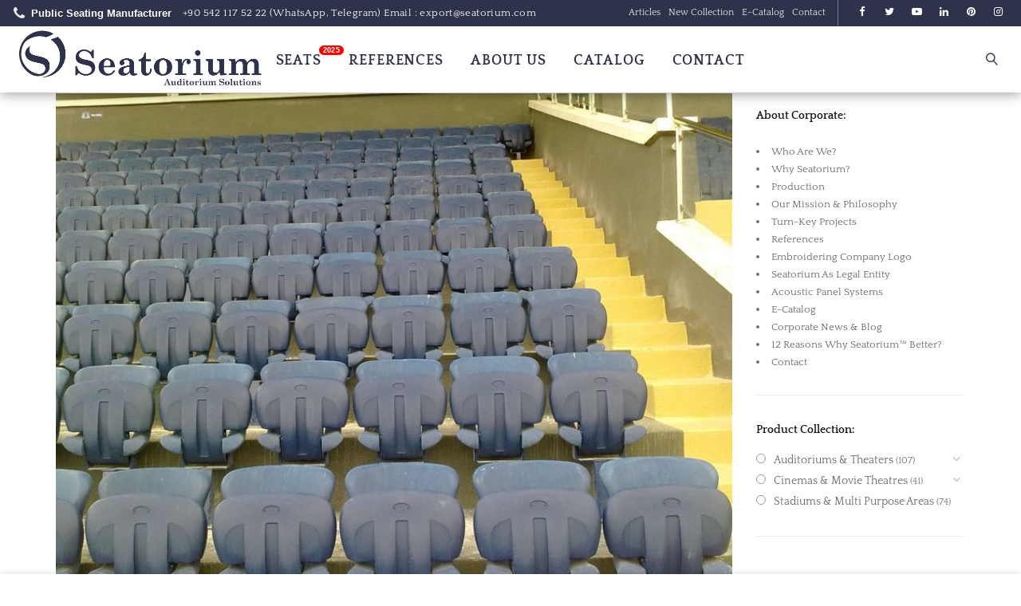

--- FILE ---
content_type: text/html; charset=UTF-8
request_url: https://www.seatorium.com/article/gallery_cat/asas-stadium-16/
body_size: 27680
content:
<!DOCTYPE html>
<html lang="en-US">
<head>
        <meta charset="UTF-8" />
    <meta name="viewport" content="width=device-width, initial-scale=1.0" />
    
                 
                            <link rel="shortcut icon" href="https://www.seatorium.com/wp-content/uploads/2018/01/favicon-96x96.png"  />
            
        
        <link rel="pingback" href="https://www.seatorium.com/xmlrpc.php" />
    <meta name='robots' content='index, follow, max-image-preview:large, max-snippet:-1, max-video-preview:-1' />

	<!-- This site is optimized with the Yoast SEO Premium plugin v20.12 (Yoast SEO v20.12) - https://yoast.com/wordpress/plugins/seo/ -->
	<title>ASAS Stadium - Expert At Auditorium Seating, Cinema &amp; Stadium Chairs - Seatorium™</title>
	<meta name="description" content="As a manufacturer of stadium seats, Seatorium™ has produced stadium seats in various projects above the quality standards. Our ASAS Stadium reference is just one of them." />
	<link rel="canonical" href="https://www.seatorium.com/article/gallery_cat/asas-stadium-16/" />
	<meta property="og:locale" content="en_US" />
	<meta property="og:type" content="article" />
	<meta property="og:title" content="ASAS Stadium" />
	<meta property="og:description" content="As a manufacturer of stadium seats, Seatorium™ has produced stadium seats in various projects above the quality standards. Our ASAS Stadium reference is just one of them." />
	<meta property="og:url" content="https://www.seatorium.com/article/gallery_cat/asas-stadium-16/" />
	<meta property="og:site_name" content="Expert At Auditorium Seating, Cinema &amp; Stadium Chairs - Seatorium™" />
	<meta property="og:image" content="https://www.seatorium.com/wp-content/uploads/2018/08/asas-stadium-16.jpg" />
	<meta property="og:image:width" content="800" />
	<meta property="og:image:height" content="600" />
	<meta property="og:image:type" content="image/jpeg" />
	<meta name="twitter:card" content="summary_large_image" />
	<script type="application/ld+json" class="yoast-schema-graph">{"@context":"https://schema.org","@graph":[{"@type":"WebPage","@id":"https://www.seatorium.com/article/gallery_cat/asas-stadium-16/","url":"https://www.seatorium.com/article/gallery_cat/asas-stadium-16/","name":"ASAS Stadium - Expert At Auditorium Seating, Cinema &amp; Stadium Chairs - Seatorium™","isPartOf":{"@id":"https://www.seatorium.com/#website"},"primaryImageOfPage":{"@id":"https://www.seatorium.com/article/gallery_cat/asas-stadium-16/#primaryimage"},"image":{"@id":"https://www.seatorium.com/article/gallery_cat/asas-stadium-16/#primaryimage"},"thumbnailUrl":"https://www.seatorium.com/wp-content/uploads/2018/08/asas-stadium-16.jpg","datePublished":"2018-08-18T17:24:16+00:00","dateModified":"2018-08-18T17:24:16+00:00","description":"As a manufacturer of stadium seats, Seatorium™ has produced stadium seats in various projects above the quality standards. Our ASAS Stadium reference is just one of them.","breadcrumb":{"@id":"https://www.seatorium.com/article/gallery_cat/asas-stadium-16/#breadcrumb"},"inLanguage":"en-US","potentialAction":[{"@type":"ReadAction","target":["https://www.seatorium.com/article/gallery_cat/asas-stadium-16/"]}]},{"@type":"ImageObject","inLanguage":"en-US","@id":"https://www.seatorium.com/article/gallery_cat/asas-stadium-16/#primaryimage","url":"https://www.seatorium.com/wp-content/uploads/2018/08/asas-stadium-16.jpg","contentUrl":"https://www.seatorium.com/wp-content/uploads/2018/08/asas-stadium-16.jpg","width":800,"height":600,"caption":"ASAS Stadium - Seatorium™'s Auditorium"},{"@type":"BreadcrumbList","@id":"https://www.seatorium.com/article/gallery_cat/asas-stadium-16/#breadcrumb","itemListElement":[{"@type":"ListItem","position":1,"name":"Home","item":"https://www.seatorium.com/"},{"@type":"ListItem","position":2,"name":"Gallery","item":"https://www.seatorium.com/article/gallery_cat/"},{"@type":"ListItem","position":3,"name":"ASAS Stadium"}]},{"@type":"WebSite","@id":"https://www.seatorium.com/#website","url":"https://www.seatorium.com/","name":"Expert At Auditorium Seating, Cinema &amp; Stadium Chairs - Seatorium™","description":"Public Seating Manufacturer From Turkey!","publisher":{"@id":"https://www.seatorium.com/#organization"},"potentialAction":[{"@type":"SearchAction","target":{"@type":"EntryPoint","urlTemplate":"https://www.seatorium.com/?s={search_term_string}"},"query-input":"required name=search_term_string"}],"inLanguage":"en-US"},{"@type":"Organization","@id":"https://www.seatorium.com/#organization","name":"Expert At Auditorium Seating, Cinema &amp; Stadium Chairs - Seatorium™","url":"https://www.seatorium.com/","logo":{"@type":"ImageObject","inLanguage":"en-US","@id":"https://www.seatorium.com/#/schema/logo/image/","url":"https://www.seatorium.com/wp-content/uploads/2018/01/seatorium-big-logo.png","contentUrl":"https://www.seatorium.com/wp-content/uploads/2018/01/seatorium-big-logo.png","width":333,"height":80,"caption":"Expert At Auditorium Seating, Cinema &amp; Stadium Chairs - Seatorium™"},"image":{"@id":"https://www.seatorium.com/#/schema/logo/image/"}}]}</script>
	<!-- / Yoast SEO Premium plugin. -->


<link rel='dns-prefetch' href='//fonts.googleapis.com' />
<link rel="alternate" type="application/rss+xml" title="Expert At Auditorium Seating, Cinema &amp; Stadium Chairs - Seatorium™ &raquo; Feed" href="https://www.seatorium.com/feed/" />
<link rel="alternate" type="application/rss+xml" title="Expert At Auditorium Seating, Cinema &amp; Stadium Chairs - Seatorium™ &raquo; Comments Feed" href="https://www.seatorium.com/comments/feed/" />
<link rel="alternate" type="application/rss+xml" title="Expert At Auditorium Seating, Cinema &amp; Stadium Chairs - Seatorium™ &raquo; ASAS Stadium Comments Feed" href="https://www.seatorium.com/article/gallery_cat/asas-stadium-16/feed/" />
<script type="2f0044c1f090bb77c80c15ce-text/javascript">
window._wpemojiSettings = {"baseUrl":"https:\/\/s.w.org\/images\/core\/emoji\/14.0.0\/72x72\/","ext":".png","svgUrl":"https:\/\/s.w.org\/images\/core\/emoji\/14.0.0\/svg\/","svgExt":".svg","source":{"concatemoji":"https:\/\/www.seatorium.com\/wp-includes\/js\/wp-emoji-release.min.js?ver=6.2.2"}};
/*! This file is auto-generated */
!function(e,a,t){var n,r,o,i=a.createElement("canvas"),p=i.getContext&&i.getContext("2d");function s(e,t){p.clearRect(0,0,i.width,i.height),p.fillText(e,0,0);e=i.toDataURL();return p.clearRect(0,0,i.width,i.height),p.fillText(t,0,0),e===i.toDataURL()}function c(e){var t=a.createElement("script");t.src=e,t.defer=t.type="text/javascript",a.getElementsByTagName("head")[0].appendChild(t)}for(o=Array("flag","emoji"),t.supports={everything:!0,everythingExceptFlag:!0},r=0;r<o.length;r++)t.supports[o[r]]=function(e){if(p&&p.fillText)switch(p.textBaseline="top",p.font="600 32px Arial",e){case"flag":return s("\ud83c\udff3\ufe0f\u200d\u26a7\ufe0f","\ud83c\udff3\ufe0f\u200b\u26a7\ufe0f")?!1:!s("\ud83c\uddfa\ud83c\uddf3","\ud83c\uddfa\u200b\ud83c\uddf3")&&!s("\ud83c\udff4\udb40\udc67\udb40\udc62\udb40\udc65\udb40\udc6e\udb40\udc67\udb40\udc7f","\ud83c\udff4\u200b\udb40\udc67\u200b\udb40\udc62\u200b\udb40\udc65\u200b\udb40\udc6e\u200b\udb40\udc67\u200b\udb40\udc7f");case"emoji":return!s("\ud83e\udef1\ud83c\udffb\u200d\ud83e\udef2\ud83c\udfff","\ud83e\udef1\ud83c\udffb\u200b\ud83e\udef2\ud83c\udfff")}return!1}(o[r]),t.supports.everything=t.supports.everything&&t.supports[o[r]],"flag"!==o[r]&&(t.supports.everythingExceptFlag=t.supports.everythingExceptFlag&&t.supports[o[r]]);t.supports.everythingExceptFlag=t.supports.everythingExceptFlag&&!t.supports.flag,t.DOMReady=!1,t.readyCallback=function(){t.DOMReady=!0},t.supports.everything||(n=function(){t.readyCallback()},a.addEventListener?(a.addEventListener("DOMContentLoaded",n,!1),e.addEventListener("load",n,!1)):(e.attachEvent("onload",n),a.attachEvent("onreadystatechange",function(){"complete"===a.readyState&&t.readyCallback()})),(e=t.source||{}).concatemoji?c(e.concatemoji):e.wpemoji&&e.twemoji&&(c(e.twemoji),c(e.wpemoji)))}(window,document,window._wpemojiSettings);
</script>
<style type="text/css">
img.wp-smiley,
img.emoji {
	display: inline !important;
	border: none !important;
	box-shadow: none !important;
	height: 1em !important;
	width: 1em !important;
	margin: 0 0.07em !important;
	vertical-align: -0.1em !important;
	background: none !important;
	padding: 0 !important;
}
</style>
	<link rel='stylesheet' id='epico_icomoon-style-css' href='https://www.seatorium.com/wp-content/themes/vitrine/assets/css/icomoon.css?ver=5.2.6' type='text/css' media='all' />
<style type="text/css">@font-face {font-family:Quattrocento;font-style:normal;font-weight:400;src:url(/cf-fonts/s/quattrocento/5.0.18/latin/400/normal.woff2);unicode-range:U+0000-00FF,U+0131,U+0152-0153,U+02BB-02BC,U+02C6,U+02DA,U+02DC,U+0304,U+0308,U+0329,U+2000-206F,U+2074,U+20AC,U+2122,U+2191,U+2193,U+2212,U+2215,U+FEFF,U+FFFD;font-display:swap;}@font-face {font-family:Quattrocento;font-style:normal;font-weight:400;src:url(/cf-fonts/s/quattrocento/5.0.18/latin-ext/400/normal.woff2);unicode-range:U+0100-02AF,U+0304,U+0308,U+0329,U+1E00-1E9F,U+1EF2-1EFF,U+2020,U+20A0-20AB,U+20AD-20CF,U+2113,U+2C60-2C7F,U+A720-A7FF;font-display:swap;}@font-face {font-family:Quattrocento;font-style:normal;font-weight:700;src:url(/cf-fonts/s/quattrocento/5.0.18/latin/700/normal.woff2);unicode-range:U+0000-00FF,U+0131,U+0152-0153,U+02BB-02BC,U+02C6,U+02DA,U+02DC,U+0304,U+0308,U+0329,U+2000-206F,U+2074,U+20AC,U+2122,U+2191,U+2193,U+2212,U+2215,U+FEFF,U+FFFD;font-display:swap;}@font-face {font-family:Quattrocento;font-style:normal;font-weight:700;src:url(/cf-fonts/s/quattrocento/5.0.18/latin-ext/700/normal.woff2);unicode-range:U+0100-02AF,U+0304,U+0308,U+0329,U+1E00-1E9F,U+1EF2-1EFF,U+2020,U+20A0-20AB,U+20AD-20CF,U+2113,U+2C60-2C7F,U+A720-A7FF;font-display:swap;}</style>
<link rel='stylesheet' id='wp-block-library-css' href='https://www.seatorium.com/wp-includes/css/dist/block-library/style.min.css?ver=6.2.2' type='text/css' media='all' />
<link rel='stylesheet' id='wc-blocks-vendors-style-css' href='https://www.seatorium.com/wp-content/plugins/woocommerce/packages/woocommerce-blocks/build/wc-blocks-vendors-style.css?ver=10.0.4' type='text/css' media='all' />
<link rel='stylesheet' id='wc-blocks-style-css' href='https://www.seatorium.com/wp-content/plugins/woocommerce/packages/woocommerce-blocks/build/wc-blocks-style.css?ver=10.0.4' type='text/css' media='all' />
<link rel='stylesheet' id='classic-theme-styles-css' href='https://www.seatorium.com/wp-includes/css/classic-themes.min.css?ver=6.2.2' type='text/css' media='all' />
<style id='global-styles-inline-css' type='text/css'>
body{--wp--preset--color--black: #000000;--wp--preset--color--cyan-bluish-gray: #abb8c3;--wp--preset--color--white: #ffffff;--wp--preset--color--pale-pink: #f78da7;--wp--preset--color--vivid-red: #cf2e2e;--wp--preset--color--luminous-vivid-orange: #ff6900;--wp--preset--color--luminous-vivid-amber: #fcb900;--wp--preset--color--light-green-cyan: #7bdcb5;--wp--preset--color--vivid-green-cyan: #00d084;--wp--preset--color--pale-cyan-blue: #8ed1fc;--wp--preset--color--vivid-cyan-blue: #0693e3;--wp--preset--color--vivid-purple: #9b51e0;--wp--preset--gradient--vivid-cyan-blue-to-vivid-purple: linear-gradient(135deg,rgba(6,147,227,1) 0%,rgb(155,81,224) 100%);--wp--preset--gradient--light-green-cyan-to-vivid-green-cyan: linear-gradient(135deg,rgb(122,220,180) 0%,rgb(0,208,130) 100%);--wp--preset--gradient--luminous-vivid-amber-to-luminous-vivid-orange: linear-gradient(135deg,rgba(252,185,0,1) 0%,rgba(255,105,0,1) 100%);--wp--preset--gradient--luminous-vivid-orange-to-vivid-red: linear-gradient(135deg,rgba(255,105,0,1) 0%,rgb(207,46,46) 100%);--wp--preset--gradient--very-light-gray-to-cyan-bluish-gray: linear-gradient(135deg,rgb(238,238,238) 0%,rgb(169,184,195) 100%);--wp--preset--gradient--cool-to-warm-spectrum: linear-gradient(135deg,rgb(74,234,220) 0%,rgb(151,120,209) 20%,rgb(207,42,186) 40%,rgb(238,44,130) 60%,rgb(251,105,98) 80%,rgb(254,248,76) 100%);--wp--preset--gradient--blush-light-purple: linear-gradient(135deg,rgb(255,206,236) 0%,rgb(152,150,240) 100%);--wp--preset--gradient--blush-bordeaux: linear-gradient(135deg,rgb(254,205,165) 0%,rgb(254,45,45) 50%,rgb(107,0,62) 100%);--wp--preset--gradient--luminous-dusk: linear-gradient(135deg,rgb(255,203,112) 0%,rgb(199,81,192) 50%,rgb(65,88,208) 100%);--wp--preset--gradient--pale-ocean: linear-gradient(135deg,rgb(255,245,203) 0%,rgb(182,227,212) 50%,rgb(51,167,181) 100%);--wp--preset--gradient--electric-grass: linear-gradient(135deg,rgb(202,248,128) 0%,rgb(113,206,126) 100%);--wp--preset--gradient--midnight: linear-gradient(135deg,rgb(2,3,129) 0%,rgb(40,116,252) 100%);--wp--preset--duotone--dark-grayscale: url('#wp-duotone-dark-grayscale');--wp--preset--duotone--grayscale: url('#wp-duotone-grayscale');--wp--preset--duotone--purple-yellow: url('#wp-duotone-purple-yellow');--wp--preset--duotone--blue-red: url('#wp-duotone-blue-red');--wp--preset--duotone--midnight: url('#wp-duotone-midnight');--wp--preset--duotone--magenta-yellow: url('#wp-duotone-magenta-yellow');--wp--preset--duotone--purple-green: url('#wp-duotone-purple-green');--wp--preset--duotone--blue-orange: url('#wp-duotone-blue-orange');--wp--preset--font-size--small: 13px;--wp--preset--font-size--medium: 20px;--wp--preset--font-size--large: 36px;--wp--preset--font-size--x-large: 42px;--wp--preset--spacing--20: 0.44rem;--wp--preset--spacing--30: 0.67rem;--wp--preset--spacing--40: 1rem;--wp--preset--spacing--50: 1.5rem;--wp--preset--spacing--60: 2.25rem;--wp--preset--spacing--70: 3.38rem;--wp--preset--spacing--80: 5.06rem;--wp--preset--shadow--natural: 6px 6px 9px rgba(0, 0, 0, 0.2);--wp--preset--shadow--deep: 12px 12px 50px rgba(0, 0, 0, 0.4);--wp--preset--shadow--sharp: 6px 6px 0px rgba(0, 0, 0, 0.2);--wp--preset--shadow--outlined: 6px 6px 0px -3px rgba(255, 255, 255, 1), 6px 6px rgba(0, 0, 0, 1);--wp--preset--shadow--crisp: 6px 6px 0px rgba(0, 0, 0, 1);}:where(.is-layout-flex){gap: 0.5em;}body .is-layout-flow > .alignleft{float: left;margin-inline-start: 0;margin-inline-end: 2em;}body .is-layout-flow > .alignright{float: right;margin-inline-start: 2em;margin-inline-end: 0;}body .is-layout-flow > .aligncenter{margin-left: auto !important;margin-right: auto !important;}body .is-layout-constrained > .alignleft{float: left;margin-inline-start: 0;margin-inline-end: 2em;}body .is-layout-constrained > .alignright{float: right;margin-inline-start: 2em;margin-inline-end: 0;}body .is-layout-constrained > .aligncenter{margin-left: auto !important;margin-right: auto !important;}body .is-layout-constrained > :where(:not(.alignleft):not(.alignright):not(.alignfull)){max-width: var(--wp--style--global--content-size);margin-left: auto !important;margin-right: auto !important;}body .is-layout-constrained > .alignwide{max-width: var(--wp--style--global--wide-size);}body .is-layout-flex{display: flex;}body .is-layout-flex{flex-wrap: wrap;align-items: center;}body .is-layout-flex > *{margin: 0;}:where(.wp-block-columns.is-layout-flex){gap: 2em;}.has-black-color{color: var(--wp--preset--color--black) !important;}.has-cyan-bluish-gray-color{color: var(--wp--preset--color--cyan-bluish-gray) !important;}.has-white-color{color: var(--wp--preset--color--white) !important;}.has-pale-pink-color{color: var(--wp--preset--color--pale-pink) !important;}.has-vivid-red-color{color: var(--wp--preset--color--vivid-red) !important;}.has-luminous-vivid-orange-color{color: var(--wp--preset--color--luminous-vivid-orange) !important;}.has-luminous-vivid-amber-color{color: var(--wp--preset--color--luminous-vivid-amber) !important;}.has-light-green-cyan-color{color: var(--wp--preset--color--light-green-cyan) !important;}.has-vivid-green-cyan-color{color: var(--wp--preset--color--vivid-green-cyan) !important;}.has-pale-cyan-blue-color{color: var(--wp--preset--color--pale-cyan-blue) !important;}.has-vivid-cyan-blue-color{color: var(--wp--preset--color--vivid-cyan-blue) !important;}.has-vivid-purple-color{color: var(--wp--preset--color--vivid-purple) !important;}.has-black-background-color{background-color: var(--wp--preset--color--black) !important;}.has-cyan-bluish-gray-background-color{background-color: var(--wp--preset--color--cyan-bluish-gray) !important;}.has-white-background-color{background-color: var(--wp--preset--color--white) !important;}.has-pale-pink-background-color{background-color: var(--wp--preset--color--pale-pink) !important;}.has-vivid-red-background-color{background-color: var(--wp--preset--color--vivid-red) !important;}.has-luminous-vivid-orange-background-color{background-color: var(--wp--preset--color--luminous-vivid-orange) !important;}.has-luminous-vivid-amber-background-color{background-color: var(--wp--preset--color--luminous-vivid-amber) !important;}.has-light-green-cyan-background-color{background-color: var(--wp--preset--color--light-green-cyan) !important;}.has-vivid-green-cyan-background-color{background-color: var(--wp--preset--color--vivid-green-cyan) !important;}.has-pale-cyan-blue-background-color{background-color: var(--wp--preset--color--pale-cyan-blue) !important;}.has-vivid-cyan-blue-background-color{background-color: var(--wp--preset--color--vivid-cyan-blue) !important;}.has-vivid-purple-background-color{background-color: var(--wp--preset--color--vivid-purple) !important;}.has-black-border-color{border-color: var(--wp--preset--color--black) !important;}.has-cyan-bluish-gray-border-color{border-color: var(--wp--preset--color--cyan-bluish-gray) !important;}.has-white-border-color{border-color: var(--wp--preset--color--white) !important;}.has-pale-pink-border-color{border-color: var(--wp--preset--color--pale-pink) !important;}.has-vivid-red-border-color{border-color: var(--wp--preset--color--vivid-red) !important;}.has-luminous-vivid-orange-border-color{border-color: var(--wp--preset--color--luminous-vivid-orange) !important;}.has-luminous-vivid-amber-border-color{border-color: var(--wp--preset--color--luminous-vivid-amber) !important;}.has-light-green-cyan-border-color{border-color: var(--wp--preset--color--light-green-cyan) !important;}.has-vivid-green-cyan-border-color{border-color: var(--wp--preset--color--vivid-green-cyan) !important;}.has-pale-cyan-blue-border-color{border-color: var(--wp--preset--color--pale-cyan-blue) !important;}.has-vivid-cyan-blue-border-color{border-color: var(--wp--preset--color--vivid-cyan-blue) !important;}.has-vivid-purple-border-color{border-color: var(--wp--preset--color--vivid-purple) !important;}.has-vivid-cyan-blue-to-vivid-purple-gradient-background{background: var(--wp--preset--gradient--vivid-cyan-blue-to-vivid-purple) !important;}.has-light-green-cyan-to-vivid-green-cyan-gradient-background{background: var(--wp--preset--gradient--light-green-cyan-to-vivid-green-cyan) !important;}.has-luminous-vivid-amber-to-luminous-vivid-orange-gradient-background{background: var(--wp--preset--gradient--luminous-vivid-amber-to-luminous-vivid-orange) !important;}.has-luminous-vivid-orange-to-vivid-red-gradient-background{background: var(--wp--preset--gradient--luminous-vivid-orange-to-vivid-red) !important;}.has-very-light-gray-to-cyan-bluish-gray-gradient-background{background: var(--wp--preset--gradient--very-light-gray-to-cyan-bluish-gray) !important;}.has-cool-to-warm-spectrum-gradient-background{background: var(--wp--preset--gradient--cool-to-warm-spectrum) !important;}.has-blush-light-purple-gradient-background{background: var(--wp--preset--gradient--blush-light-purple) !important;}.has-blush-bordeaux-gradient-background{background: var(--wp--preset--gradient--blush-bordeaux) !important;}.has-luminous-dusk-gradient-background{background: var(--wp--preset--gradient--luminous-dusk) !important;}.has-pale-ocean-gradient-background{background: var(--wp--preset--gradient--pale-ocean) !important;}.has-electric-grass-gradient-background{background: var(--wp--preset--gradient--electric-grass) !important;}.has-midnight-gradient-background{background: var(--wp--preset--gradient--midnight) !important;}.has-small-font-size{font-size: var(--wp--preset--font-size--small) !important;}.has-medium-font-size{font-size: var(--wp--preset--font-size--medium) !important;}.has-large-font-size{font-size: var(--wp--preset--font-size--large) !important;}.has-x-large-font-size{font-size: var(--wp--preset--font-size--x-large) !important;}
.wp-block-navigation a:where(:not(.wp-element-button)){color: inherit;}
:where(.wp-block-columns.is-layout-flex){gap: 2em;}
.wp-block-pullquote{font-size: 1.5em;line-height: 1.6;}
</style>
<link rel='stylesheet' id='woocommerce-layout-css' href='https://www.seatorium.com/wp-content/plugins/woocommerce/assets/css/woocommerce-layout.css?ver=7.7.0' type='text/css' media='all' />
<link rel='stylesheet' id='woocommerce-smallscreen-css' href='https://www.seatorium.com/wp-content/plugins/woocommerce/assets/css/woocommerce-smallscreen.css?ver=7.7.0' type='text/css' media='only screen and (max-width: 768px)' />
<link rel='stylesheet' id='woocommerce-general-css' href='https://www.seatorium.com/wp-content/plugins/woocommerce/assets/css/woocommerce.css?ver=7.7.0' type='text/css' media='all' />
<style id='woocommerce-inline-inline-css' type='text/css'>
.woocommerce form .form-row .required { visibility: visible; }
</style>
<link rel='stylesheet' id='js_composer_front-css' href='https://www.seatorium.com/wp-content/plugins/js_composer/assets/css/js_composer.min.css?ver=6.9.0' type='text/css' media='all' />
<link rel='stylesheet' id='bsf-Defaults-css' href='https://www.seatorium.com/wp-content/uploads/smile_fonts/Defaults/Defaults.css?ver=3.21.1' type='text/css' media='all' />
<link rel='stylesheet' id='epico_theme-style-css' href='https://www.seatorium.com/wp-content/themes/vitrine/assets/css/theme-styles.min.css?ver=5.2.6' type='text/css' media='all' />
<link rel='stylesheet' id='epico_woocommerce-style-css' href='https://www.seatorium.com/wp-content/themes/vitrine/assets/css/woocommerce.min.css?ver=5.2.6' type='text/css' media='all' />
<style id='epico_woocommerce-style-inline-css' type='text/css'>

/* cart bg color */
header.type9 .widget.widget_woocommerce-dropdown-cart ,
header.type1 .widget.widget_woocommerce-dropdown-cart ,
header.type2_3 .widget.widget_woocommerce-dropdown-cart ,
header.type4_5_6 .widget.widget_woocommerce-dropdown-cart {
    background-color:#1e1e1e;
    background-color: #fdfdfd;
}

/* toggle sidebar bg color */ 
header .sidebartogglebtn {
    background-color: #ffffff;
}

/* Menu */
aside.vertical_menu_area {
    background-color: #ffffff;
}

.vertical_menu_enabled .vertical_background_image {
    opacity: 0.3;
}

#menuBgColor {
    background-color: #ffffff;
}

/* background image in vertical menu opacity */
.vertical_menu_enabled #menuBgColor {
    opacity: 0.3;
}

#epHeader #headerFirstState {
    border-bottom: 1px solid rgba(35,0,0,0);
}

header  #headerFirstState .sidebartogglebtn,
header #headerFirstState .widget.widget_woocommerce-dropdown-cart {
    border: 1px solid rgba(35,0,0,0);
}

#epHeader #headerSecondState {
    border-bottom: 1px solid #eee;
}

header  #headerSecondState .sidebartogglebtn,
header #headerSecondState .widget.widget_woocommerce-dropdown-cart {
    border: 1px solid #eee;
}

header.underlineHover #headerSecondState .navigation > ul > li:hover > a,
header.underlineHover #headerSecondState .navigation li.active > a,
header.underlineHover #headerSecondState .navigation > ul > li.current_page_item > a,
header.underlineHover #headerSecondState .navigation > ul > li.current-menu-ancestor > a,
header.fillhover #headerSecondState .navigation > ul > li:hover > a span,
header.fillhover #headerSecondState .navigation li.active > a span,
header.fillhover #headerSecondState .navigation > ul > li.current_page_item > a span ,
header.fillhover #headerSecondState .navigation > ul > li.current-menu-ancestor > a span ,
header.borderhover #headerSecondState .navigation > ul > li:hover > a span,
header.borderhover #headerSecondState .navigation > ul > li.current_page_item > a span,
header.borderhover #headerSecondState .navigation > ul > li.current-menu-ancestor > a span {
    color: #000000;
}

header.underlineHover #headerFirstState .navigation > ul > li:hover > a,
header.underlineHover #headerFirstState .navigation > ul > li.active > a,
header.underlineHover #headerFirstState .navigation > ul > li.current_page_item > a,
header.underlineHover #headerFirstState .navigation > ul > li.current-menu-ancestor > a,
header.fillhover #headerFirstState .navigation > ul > li:hover > a span,
header.fillhover #headerFirstState .navigation li.active > a span,
header.fillhover #headerFirstState .navigation > ul > li.current_page_item > a span ,
header.fillhover #headerFirstState .navigation > ul > li.current-menu-ancestor > a span ,
header.borderhover #headerFirstState .navigation > ul > li:hover > a span,
header.borderhover #headerFirstState .navigation > ul > li.active > a span,
header.borderhover #headerFirstState .navigation > ul > li.current_page_item > a span,
header.borderhover #headerFirstState .navigation > ul > li.current-menu-ancestor > a span {
    color: #ffffff;
}

header.underlineHover #headerSecondState .navigation ul > li hr {  
    background-color:  #000000;
}

header.underlineHover #headerFirstState .navigation ul > li hr {  
    background-color:  #ffffff;
}

/* Submenu */

header .navigation li div.menu-item-wrapper,
header .navigation li ul {
    background-color : #ffffff;
}


header .navigation li.mega-menu-parent > .menu-item-wrapper > ul > li.special-last-child > ul > li:last-of-type:before, header .navigation li li > a {
    color : #6d6d6d;
}

header .navigation > ul > li:not(.mega-menu-parent) li.menu-item-has-children:before,
header .navigation > ul > li:not(.mega-menu-parent) li.menu-item-has-children:after {
    background : #6d6d6d;
}

header.submenu_underlined .navigation ul li li > a span:not(.icon) span.menu_title:before {
    background-color : #6d6d6d;
}


header .navigation li.mega-menu-parent div > ul > li.menu-item-has-children > a,
header .navigation li.mega-menu-parent div > ul > li:not(.menu-item-has-children) > a {
    color : #191919;
}

header.submenu_underlined .navigation li li > a:before,
header .navigation li.mega-menu-parent li ul li.bottom-line:before,
header .navigation li.mega-menu-parent div > ul > li.menu-item-has-children > a:after {
    background-color : #191919;
}


header .search-button, aside.vertical_menu_area .search-button ,
header .navigation > ul > li > a , .vertical_menu_enabled .vertical_menu_area .vertical_menu_navigation li a {
    color: #000000;
}

.vertical_menu_enabled .vertical_menu_area .vertical_menu_navigation li a:hover,
.vertical_menu_enabled .vertical_menu_area .vertical_menu_navigation li.active a.mp-back ,
.vertical_menu_enabled .vertical_menu_area .vertical_menu_navigation li.active > a {
    color: #000000 !important;
}

.vertical_menu_enabled .vertical_menu_area .vertical_menu_navigation li:hover,
.vertical_menu_enabled .vertical_menu_area .vertical_menu_navigation li.active {
    background-color: #e8e8e8 !important;
}

#headerFirstState .menuBgColor
{
    background-color: #ffffff;
}

header .navigation > ul > li .spanHover{ 
    background-color:#e8e8e8;
}

header .navigation > ul > li:hover .spanHover { 
    background-color:#e8e8e8 !important;
}

#headerFirstState .search-button,
#headerFirstState .navigation > ul > li > a {
    color: #2e324b;
}
        
header #headerFirstState .navigation > ul > li .spanHover  {
    background-color:#154275 !important;
}

header.borderhover #headerFirstState .navigation > ul > li > a:before,
header.borderhover #headerFirstState .navigation > ul > li.active > a:before,
header.borderhover #headerFirstState .navigation > ul > li.current_page_item > a:before,
header.borderhover #headerFirstState .navigation > ul > li.current-menu-ancestor > a:before {
    background-color:#154275;
}

header.borderhover .navigation > ul > li > a:before,
header.borderhover .navigation > ul > li.active > a:before,
header.borderhover .navigation > ul > li.current_page_item > a:before,
header.borderhover .navigation > ul > li.current-menu-ancestor > a:before {
    background-color:#e8e8e8;
}

/* Anchor */
a{ color:#073b87; }
a:hover{ color:#333333; }

/* Text Selection */
::-moz-selection { background: #073b87; /* Firefox */ }
::selection { background: #073b87; /* Safari */ }

.woocommerce #content input.button,
.woocommerce a.button,
.woocommerce button.button,
.woocommerce input.button,
.woocommerce-page #content input.button,
.woocommerce-page a.button,
.woocommerce-page button.button,
.woocommerce-page input.button,
.woocommerce.single-product .nice-select ul.list li:first-child:hover,
.woocommerce a.button,.woocommerce-page a.button,
.woocommerce a.button.alt,.woocommerce-page a.button.alt,
.woocommerce #respond input#submit.alt:hover,
.woocommerce a.button.alt:hover,
.woocommerce button.button.alt:hover,
.woocommerce input.button.alt:hover,
.woocommerce input.button#place_order,
.product.woocommerce.add_to_cart_inline a.added_to_cart,
#ep-modal.shown a[rel="next"]:hover,
#ep-modal.shown a[rel="prev"]:hover,
.widget.widget_woocommerce-wishlist a span.wishlist_items_number,
.vertical_menu_enabled .vertical_menu_area .widget.widget_woocommerce-dropdown-cart .cartContentsCount,
.woocommerce ul.products li.product a.added_to_cart, 
.woocommerce div.product .woocommerce-tabs ul.tabs li.active:before,
.woocommerce div.product .woocommerce-tabs ul.tabs li:before,
#product-fullview-thumbs .swiper-button-prev:hover:before,
#product-fullview-thumbs .swiper-button-prev:hover:after,
#product-fullview-thumbs .swiper-button-next:hover:before,
#product-fullview-thumbs .swiper-button-next:hover:after,
.woocommerce.single-product .nice-select ul.list li:first-child:hover,
#prev-product a[rel="next"]:hover,
#next-product a[rel="prev"]:hover,
.woocommerce ul.products.infoOnClick li.product span.show-hover,
div.woocommerce.single-product2 .product-fullview-thumbs .swiper-button-prev:hover:before,
div.woocommerce.single-product2 .product-fullview-thumbs .swiper-button-prev:hover:after,
div.woocommerce.single-product2 .product-fullview-thumbs .swiper-button-next:hover:before,
div.woocommerce.single-product2 .product-fullview-thumbs .swiper-button-next:hover:after,
.masonryBlog .swiper-button-prev:hover:after,
.masonryBlog .swiper-button-next:hover:after,
.masonryBlog .swiper-button-prev:hover:before,
.masonryBlog .swiper-button-next:hover:before,
.blog-masonry-container.ep_quote,
.progress_bar .progressbar_percent:after,
.progress_bar .progressbar_percent,
.post-meta .hr-extra-small.hr-margin-small,
.cblog .readmore_button:hover,
.touchevents #comment-text .button.button-large,
#comment-text .button.button-large:hover,
.touchevents .woocommerce #commentform .button.button-large,
.woocommerce #commentform .button.button-large:hover,
.testimonials .quot-icon,
.tabletBlog .moretag:hover, .desktopBlog .moretag:hover,
.pieChart .dot-container .dot,
.wpb_toggle.wpb_toggle_title_active:after, #content h4.wpb_toggle.wpb_toggle_title_active:after,
.team-member:hover .member-plus,
.iconbox.circle .icon span.glyph,
.iconbox.rectangle .icon span.glyph,
.custom-title .shape-container .hover-line,
.portfolioSection #loader:before, .portfolioSection #loader:after,
.showcase .item-list li span:before,
.toggleSidebar .cartSidebarHeader .cartContentsCount,
.lazy-load-hover-container:before, .lazy-load-hover-container:after,
.widget.widget_woocommerce-dropdown-cart li .qbutton.chckoutbtn,
header .widget.widget_woocommerce-dropdown-cart .cartContentsCount,
.woocommerce form.register input.button,
.woocommerce form.login input.button,
.woocommerce form.login input.button:hover,
.woocommerce form.register input.button:hover,
.woocommerce button.button.alt,
input[type="submit"].dokan-btn-theme,
a.dokan-btn-theme, .dokan-btn-theme,
input[type="submit"].dokan-btn-theme:hover,
a.dokan-btn-theme:hover,
.dokan-btn-theme:hover,
.dokan-dashboard .dokan-dash-sidebar ul.dokan-dashboard-menu li.active,
.dokan-dashboard .dokan-dash-sidebar ul.dokan-dashboard-menu li:hover,
.dokan-dashboard .dokan-dash-sidebar ul.dokan-dashboard-menu li.dokan-common-links a:hover,
input[type="submit"].dokan-btn-theme:hover,
.dokan-btn-theme:hover, input[type="submit"].dokan-btn-theme:focus,
a.dokan-btn-theme:focus, .dokan-btn-theme:focus, input[type="submit"].dokan-btn-theme:active,
a.dokan-btn-theme:active, .dokan-btn-theme:active, input[type="submit"].dokan-btn-theme.active,
a.dokan-btn-theme.active, .dokan-btn-theme.active, .open .dropdown-toggleinput[type="submit"].dokan-btn-theme,
.open .dropdown-togglea.dokan-btn-theme, .open .dropdown-toggle.dokan-btn-theme,
.widget-area .product-categories li.cat-item.current-cat > a:before,
#ep-modal .woocommerce #customer_login a.register-link:before,
.galleryexternallink,
.page-load-status .view-more-button:hover,
.ep-newsletter .widget_wysija_cont .wysija-submit:hover,
.ep-popup-newsletter-shortcode .widget_wysija_cont .wysija-submit:hover {
    background-color: #073b87;
}

.nice-select .option:hover,
.woocommerce .woocommerce-error a:not(.remove_error_message):hover, .woocommerce .woocommerce-message a:hover, .woocommerce .woocommerce-info a:hover,
table.compare-list .add-to-cart td a:hover,
.sidebar .widget_shopping_cart_content a.checkout.wc-forward.button,
.widget_shopping_cart_content a.wc-forward.button,
.nice-select .option:hover,
.toggleSidebar.cartSidebarContainer .cart-bottom-box .buttons a.checkout {
    background-color: #073b87 !important;
}

.woocommerce ul.products li.product a:hover h3,
.woocommerce ul.products li.product a:hover h2,
.woocommerce ul.products.infoOnClick li.product .hover-content a:hover h3,
.woocommerce ul.products li.product .price ins, .woocommerce-page ul.products li.product .price ins,
.woocommerce .cart-collaterals .cart_totals tr.order-total strong,
.woocommerce table.shop_table td.product-subtotal span,
.woocommerce table.shop_table form.woocommerce-shipping-calculator a,
.woocommerce div.product p.stock,
.woocommerce ul.products.instantShop li.product .compare.button:hover:before,
.product-buttons .shop_wishlist_button.wishlist-link:before,
.project-detail li:last-child .project-subtitle a:hover,
.blog-masonry-container .post-author-meta .post-author a:hover ,.blog-masonry-container .post-author-meta .meta-comment-count a:hover,
.star-rating span, .star-rating span,
.widget-area .product-categories li.current-cat > a,
.widget-area .product-subcategories li.current-cat > a,
table.compare-list .price td .amount,
li.product .product-buttons .compare.button:hover:before,
table.compare-list td ins .amount,
table.compare-list .stock td span,
.woocommerce ul.products li.product:not(.disable-hover):hover span:hover a, .woocommerce-page ul.products li.product:not(.disable-hover):hover span.product-button ~ span:hover a,
.product_meta> span a:hover,
.widget_ranged_price_filter li.current ,.widget_ranged_price_filter li.current a,
.widget_order_by_filter li.current, .widget_order_by_filter li.current a,
.woocommerce .widget_shopping_cart .total .amount, .woocommerce.widget_shopping_cart .total .amount,
.woocommerce ul.cart_list li .quantity, .woocommerce ul.product_list_widget li .quantity,
ul.cart_list li .amount, .woocommerce ul.cart_list li .amount, ul.product_list_widget li .amount,.woocommerce ul.product_list_widget li .amount,
.woocommerce form .form-row .required,
.woocommerce table.shop_table tfoot td, 
.woocommerce div.product form.cart table.group_table label a:hover,
.woocommerce .product .summary .price, .woocommerce-page .product .summary .price ,
div.woocommerce.single-product2 ul.products li.product .price,
div.woocommerce.single-product2 ul.products li.product .price ins,
div.woocommerce.single-product2 ul.products li.product .price del,
#blogSingle .social_links_list i.icon-facebook:hover,
#PDetail .social_links_list i.icon-facebook:hover ,
#portfolioDetailAjax .social_links_list i.icon-facebook:hover,
.comment-reply-title small a,
#blogSingle .post-tags a:hover,
#blogSingle span.post-author a:hover,
#blogSingle span.post-categories a:hover,
div.wpcf7-mail-sent-ok,
#respond-wrap  .graylabel.inputfocus , #respond .graylabel.inputfocus , #review_form .graylabel.inputfocus,
.wpcf7-form .graylabel.inputfocus,
.wpcf7-form .label.inputfocus , #respond-wrap .label.inputfocus , #respond .label.inputfocus , #review_form  .label.inputfocus,
.search-item .count,
.pageNavigation .more-link-arrow:hover,
.sticky .accordion_box10 .blogTitle , .sticky .accordion_box2 .accordion_title,
.iconPchart .icon,
.pieChart .perecent,
.wpb_toggle.wpb_toggle_title_active .title,
.vc_tta-accordion .vc_tta-panel:hover  span.vc_tta-title-text,
.vc_tta-accordion .vc_tta-panel.vc_active .vc_tta-icon ,
.vc_tta-accordion .vc_tta-panel.vc_active  span.vc_tta-title-text,
.team-member .more-link-arrow:hover,
.team-member .icons li:hover a,
.iconbox.transparentbackground .icon span.glyph,
.iconbox .glyph,
.portfolio_detail_creative .home:hover,
.lightStyle #portfoliSingle .like .jm-post-like.ep-icon:before,
#portfoliSingle .like .jm-post-like.liked.ep-icon:before,
.portfolioSection .like .jm-post-like.liked.ep-icon:before,
#portfoliSingle .like a.jm-post-like.ep-icon:hover:before,
.postphoto .like .jm-post-like.liked.ep-icon:before,
.isotope.lightStyle .postphoto .like .jm-post-like.liked.ep-icon:before,
.portfolio_text .portfolio_text_meta .like .jm-post-like.liked.ep-icon:before,
.cblog span.post-author a:hover,
.cblog span.post-comments a:hover,
.cblog h2.post-title a:hover,
.cblog span.post-categories a,
#PDetail span.icon-icons2:hover,
.showcase .showcase-item .showcase-link:hover,
.toggleSidebar.cartSidebarContainer .cart-bottom-box .total .amount,
#commentform p.logged-in-as a, .comment-edit-link, .comments-list .comment-reply-link,
.navigation-mobile a:hover,
ul li.woocommerce-MyAccount-navigation-link a:hover,
ul li.woocommerce-MyAccount-navigation-link.is-active a,
#ep-modal.quickview-modal #modal-content .product_title:hover,
.widget_product_tag_cloud.collapse .show_more_tags:hover,
.widget_product_categories .cats-toggle:hover,
.widget_product_categories .cats-toggle.toggle-active,
.footer-widgetized .product-categories li.current-cat > a,
form.woocommerce-currency-switcher-form .dd-option .dd-option-text:hover
{
    color: #073b87;
}

.woocommerce div.product form.cart .group_table .woocommerce-grouped-product-list-item__price,
.woocommerce div.product form.cart .group_table .price,
.woocommerce .woocommerce-error a, .woocommerce .woocommerce-message a, .woocommerce .woocommerce-info a,
.woocommerce nav.woocommerce-pagination ul li a span , .woocommerce nav.woocommerce-pagination ul li span.current,
.woocommerce nav.woocommerce-pagination ul li:hover a, .woocommerce nav.woocommerce-pagination ul li:hover span,
.woocommerce p.stars.selected a:not(.active):before,
.woocommerce p.stars.selected a.active:before, .woocommerce p.stars:hover a:before,
.woocommerce #content div.product .woocommerce-tabs ul.tabs li.active a, .woocommerce div.product .woocommerce-tabs ul.tabs li.active a, .woocommerce-page #content div.product .woocommerce-tabs ul.tabs li.active a, .woocommerce-page div.product .woocommerce-tabs ul.tabs li.active a,
.woocommerce .woocommerce-breadcrumb a:hover,
.page-breadcrumb .woocommerce-breadcrumb a:hover,
.vc_tta-tab.vc_active a span,
.vc_tta-tab.vc_active .vc_tta-icon,
.yith-wcwl-add-to-wishlist .yith-wcwl-add-button a:hover,
.yith-wcwl-add-to-wishlist .yith-wcwl-wishlistaddedbrowse a:hover,
.yith-wcwl-add-to-wishlist .yith-wcwl-wishlistexistsbrowse a:hover,
.yith-wcwl-wishlistaddedbrowse:before, .yith-wcwl-wishlistexistsbrowse:before,
.yith-wcwl-wishlistaddedbrowse:hover,
.summary.entry-summary .button.compare.added:before,
.lang-sel ul.lang_link > li:hover a,
.summary.entry-summary .button.compare:hover {
    color: #073b87!important;
}


.woocommerce .woocommerce-error a, .woocommerce .woocommerce-message a, .woocommerce .woocommerce-info a,
.ep-newsletter .widget_wysija_cont .wysija-submit:hover,
.iconbox.circle .icon span.glyph,
.iconbox.rectangle .icon span.glyph,
.showcase .item-pics:hover .swiper-button-prev:hover,
.showcase .item-pics:hover .swiper-button-next:hover,
input[type="submit"].dokan-btn-theme,
a.dokan-btn-theme, .dokan-btn-theme,
input[type="submit"].dokan-btn-theme:hover,
a.dokan-btn-theme:hover,
.dokan-btn-theme:hover,
.dokan-dashboard .dokan-dash-sidebar ul.dokan-dashboard-menu li.active,
.dokan-dashboard .dokan-dash-sidebar ul.dokan-dashboard-menu li:hover,
.dokan-dashboard .dokan-dash-sidebar ul.dokan-dashboard-menu li.dokan-common-links a:hover,
input[type="submit"].dokan-btn-theme:hover,
.dokan-btn-theme:hover, input[type="submit"].dokan-btn-theme:focus,
a.dokan-btn-theme:focus, .dokan-btn-theme:focus, input[type="submit"].dokan-btn-theme:active,
a.dokan-btn-theme:active, .dokan-btn-theme:active, input[type="submit"].dokan-btn-theme.active,
a.dokan-btn-theme.active, .dokan-btn-theme.active, .open .dropdown-toggleinput[type="submit"].dokan-btn-theme,
.open .dropdown-togglea.dokan-btn-theme, .open .dropdown-toggle.dokan-btn-theme,
.widget-area .product-categories li.cat-item.current-cat > a:before,
.widget-area .product-categories li.cat-item a:hover:before,
.widget-area .product-categories li.cat-item a:hover:before,
.galleryexternallink {
    border-color:#073b87;
}

.woocommerce .blockUI.blockOverlay:after,
.woocommerce .loader:after,
table.compare-list .remove td .blockUI.blockOverlay:after,
.summary.entry-summary .button.compare .blockUI.blockOverlay:after,
.woocommerce .yith-woocompare-widget .products-list .blockUI.blockOverlay:after,
.woocommerce #respond input#submit.loading:after,
.woocommerce button.button.loading:after,
.woocommerce input.button.loading:after,
.woocommerce a.button.loading:after,
.wc-loading:after,
.showcase .swiper-button-prev:hover:before,
.showcase .swiper-button-next:hover:before,
.mejs-overlay-loading:after {
    border-right-color : #073b87;
}

.sticky .blogAccordion .rightBorder {
    border-right-color:#073b87 !important;
}

.testimonials .quot-icon:before,
.testimonials:after,
.testimonials:before,
.vc_tta-tabs-position-bottom li.vc_tta-tab:hover,
.vc_tta-tabs-position-bottom li.vc_tta-tab.vc_active,
.showcase .swiper-button-prev:hover:before,
.showcase .swiper-button-next:hover:before {
    border-top-color: #073b87;
}


.woocommerce-account .woocommerce-MyAccount-content .form-row input.input-text:focus,
.woocommerce-account .woocommerce-MyAccount-content .form-row textarea:focus,
.woocommerce form.login input.input-text:focus,
.woocommerce form.register input.input-text:focus,
.woocommerce form.checkout_coupon .form-row-first input:focus,
.woocommerce form.checkout .form-row input.input-text:focus, .woocommerce form.checkout .form-row textarea:focus,
.testimonials .quot-icon:after,
.testimonials .quot-icon:before,
.wpcf7-form-control-wrap input[type="email"]:focus,
.wpcf7-form-control-wrap input[type="text"]:focus ,
#reserve_date input[type="date"]:focus ,
.wpcf7-form-control-wrap textarea:focus,
#reserve_time div.nice-select.open,
#Person_number div.nice-select.open,
#wedding_services div.nice-select.open,
#wedding_guests div.nice-select.open,
#respond-wrap .input-text input:focus,
#respond-wrap .input-textarea textarea:focus ,
#respond .input-text input:focus,
#respond .input-textarea textarea:focus ,
#review_form input:focus,
#review_form  textarea:focus,
.vc_tta-tabs-position-left li.vc_tta-tab.vc_active,
.vc_tta-tabs-position-right li.vc_tta-tab.vc_active,
.vc_tta-tabs-position-top li.vc_tta-tab.vc_active,
.vc_tta-tabs-position-top li.vc_tta-tab.vc_active:hover,
.vc_tta-accordion .vc_tta-panel.vc_active .vc_tta-panel-heading,
.vc_tta-accordion .vc_tta-panel:hover .vc_tta-panel-heading,
.wpb-js-composer .vc_tta.vc_general.vc_tta-accordion .vc_tta-panel.vc_active .vc_tta-panel-heading,
.wpb-js-composer .vc_tta.vc_general.vc_tta-accordion .vc_tta-panel:hover .vc_tta-panel-heading,
.custom-title .shape-container.triangle .shape-line, 
.custom-title .shape-container.triangle .shape-line:after, 
.custom-title .shape-container.triangle .shape-line:before {
    border-bottom-color:#073b87;
}

.loading-next-page,
.wpb_heading,
.testimonials .quot-icon:before,
.textLeftBorder.fontSize123 .title,
.textLeftBorder .title {
    border-left-color : #073b87;
}

.touchevents #comment-text .button.button-large,
#comment-text .button.button-large:hover,
.touchevents .woocommerce #commentform .button.button-large,
.woocommerce #commentform .button.button-large:hover,
.woocommerce .widget_layered_nav ul.imagelist li.chosen a img,
#product-fullview-thumbs .swiper-button-prev:hover, #product-fullview-thumbs .swiper-button-next:hover,
div.woocommerce.single-product2 .product-fullview-thumbs .swiper-button-prev:hover,
div.woocommerce.single-product2 .product-fullview-thumbs .swiper-button-next:hover,
.tabletBlog .moretag:hover, .desktopBlog .moretag:hover,
.custom-title .shape-container.square .shape-line ,
.custom-title .shape-container.rotated_square .shape-line , 
.custom-title .shape-container.circle .shape-line {
    border-color:#073b87;
}



/* topbar */

#topbar  {
    background-color: #2e324b}


#topbar {
    border-bottom-color: rgba(238,238,238,0)}



/* preloader */

#preloader {
    background-color: #efefef}



#preloader .ball {
    background:#0a0000;
}

.preloader_circular .path {
    stroke:#0a0000;
}

#preloader-simple .rect {
    stroke:#0a0000;
}

#preloader_box .rect {
    stroke:#0a0000;
}



#preloader_box {
    background: #f7f7f7}



.preloader-text {
    color: #000}



.footer-widgetized .section-container {
    background:  url(https://www.seatorium.com/wp-content/uploads/2018/01/footer-bkg.png) repeat bottom center  !important;
    background-size: cover !important;
}

.footer-widgetized .section-container:before {
    background-color: #282828;
    content : "";
    position:absolute;
    width:100%;
    height:100%;
    top:0;
    left:0;
    z-index:0;
}



/*######## Set font ########*/

/* General font */

/*  lato font is set by default  */
body,
.footer-bottom .copyright,
.footer-bottom .socialLinkShortcode.textstyle a span,
.woocommerce .woocommerce-ordering select, .woocommerce-page .woocommerce-ordering select,
.woocommerce nav.woocommerce-pagination ul li a, .woocommerce nav.woocommerce-pagination ul li span,
.woocommerce .woocommerce-product-rating .woocommerce-review-link,
.woocommerce td.product-name dl.variation,
.woocommerce-checkout #payment div.payment_box,
.widget.widget_woocommerce-dropdown-cart .wc_cart_product_info .wc_cart_product_name,
.woocommerce table.shop_table tr .shipping-td p,
.wpb_content_element,
.preloader-text,
.toggleSidebar .cartSidebarWrap ul.cart_list li dl.variation,
#fullScreenSlider .arrows-button-prev .text, #fullScreenSlider .arrows-button-next .text,
.swiper-slide .caption-subtitle,
#fullScreenImage .caption-subtitle,
.swiper-slide .caption-subtitle2,
#fullScreenImage .caption-subtitle2,
.cblog span.post-categories,
.cblog .post-date,
.widget-area .product-categories li a,
.widget-area .product-categories li.cat-item a,
.footer-widgetized .product-categories li a,
.cblog span.post-info-separator,
.cblog span.post-author a,
.cblog span.post-comments a,
.cblog .post-content li, .singlePost .post li,
.cblog .post-content p ,
.singlePost .post p,
.postphoto .title,
.portfolio_text .portfolio_text_meta .like a,
.portfolio_text .portfolio_text_meta .like a .no_like,
.postphoto .like a,
.postphoto .like a .no_like,
.subnavigation li .filter_item .post-count,
#portfoliSingle .like a,
ul.portfolio-filter li ul li .filter_item,
.imageBox .content .text,
.textBox .text,
.iconbox .content,
.iconbox .more-link a,
.team-member .member-info cite,
.team-member .member-info p,
.pieChartBox .subtitle,
#commentform p:first-child,
.blogAccordion.quoteItem .quote_content,
.tabletBlog  .moretag, .desktopBlog .moretag,
.blogAccordion .leftBorder .monthYear,
.blogAccordion .accordion_title,
.desktopBlog .accordion_content p,
.not_found_page p ,
.pricing-box .plan-price,
.wpcf7-form-control-wrap input[type="email"],
.wpcf7-form-control-wrap input[type="text"],
.input-text input[type="text"],
.wpcf7-form-control-wrap textarea,
.input-textarea textarea,
.footer-widgetized .progressbar .title ,
footer .simple-menu li a,
.simple-menu li a,
#search-form input[type="text"],
.testimonial blockquote ,
.testimonial .name,
.testimonials .quote .job,
.page-title ,
#blogSingle span.post-categories,
#blogSingle span.post-categories a,
#blogSingle .post-date,
#blogSingle span.post-info-separator,
#blogSingle span.post-author a,
#blogSingle .post-tags,
#blogSingle .post-content
.comments-list .comment-date,
.progress_bar .progress_title,
.progress_percent_value ,
.vc_gitem-post-data h4,
.vc_gitem-post-data.vc_gitem-post-data-source-post_title div,
.ep_button,form input[type="submit"] ,
.ep_button ,
strong ,
.topbarText,
.topbar_login_link .topbar_login_text a,
.woocommerce .shop-filter .special-filter ul.product-subcategories li a,
.woocommerce .shop-filter .widget_layered_nav_filters ul li a,
.woocommerce .shop-filter .special-filter .woocommerce-result-count,
.woocommerce .widget_layered_nav_filters ul li a,
.woocommerce .widget_layered_nav ul li a,
.woocommerce .shop-filter .widget-area .on-sale-filter li a,
.widget_ranged_price_filter li,
.widget_ranged_price_filter li a,
.widget_order_by_filter li,.widget_order_by_filter li a,
.woocommerce ul.products li.product .price, .woocommerce-page ul.products li.product .price,
.woocommerce-page .tagcloud a,
.tagcloud a,
.widget_recent_comments .comment-author-link,
.widget_recent_entries .post-date,
.footer-widgetized a,
.woocommerce .product_list_widget li a,
.widget_recent_entries a,.footer-widgetized-wrap a, .footer-widgetized-wrap .widget_recent_entries a,
.widget-area a ,
ul.cart_list li .amount, .woocommerce ul.cart_list li .amount, ul.product_list_widget li .amount,.woocommerce ul.product_list_widget li .amount,
.woocommerce .widget_layered_nav_filters ul li a , .woocommerce .widget_layered_nav ul li a,
.woocommerce.widget_rating_filter .rating_product_count,
.woocommerce .widget_layered_nav ul li .count,
.woocommerce ul.products li.product.product-category h3 span,
.instagram-feed .info span,
.textwidget,.footer-widgetized-wrap .textwidget,
header .navigation li.mega-menu-parent > .menu-item-wrapper > ul > li.special-last-child > ul > li:last-of-type .subtitle,
.woocommerce #reviews #comments ol.commentlist li .comment-text p.meta time,
#review_form_wrapper form .comment-form-rating label,
.lg-sub-html p,
.widget_wysija_cont .wysija-submit,
.widget .widget_wysija_cont .wysija-submit,
.ep-popup-newsletter-content h6,
p.ep-popup-newsletter-text {
            font-family:'Quattrocento', sans-serif;
        }

/* Heading & titles */
/* poppins is set by default  */
h1,h2,h3,h4,h5,h6,
.titleSpace .title h3 ,
#header h1,
.vertical_menu_enabled .vertical_menu_area .vertical_menu_navigation a,
.toggleSidebarWidgetbar .widget-area .widget_nav_menu a,
.widget-area .search-form input[type="text"],
.toggleSidebar.cartSidebarContainer .cart-bottom-box .buttons a,
.toggleSidebar.cartSidebarContainer .cart-bottom-box .total ,
.toggleSidebar.cartSidebarContainer .cartSidebarWrap .cart_list li a,
.toggleSidebar.cartSidebarContainer .cartSidebarWrap .cart_list .empty.show-message,
.toggleSidebar .cartSidebarWrap ul.cart_list li .quantity ,
.woocommerce ul.products li.product h3, .woocommerce-page ul.products li.product h3 ,
.toggleSidebar .cartSidebarHeader,
.subnavigation .filter_item,
.swiper-slide .caption-title,
#fullScreenImage .caption-title,
.desktopBlog .blogAccordion .accordion_box10 .blogTitle,
.cblog h2.post-title a, .cblog h2.post-title, #blogSingle h1.post-title,
.cblog .readmore_button,
.cblog .quotePostType .post-image .quote_content h3,
#blogSingle .quotePostType .post-image .quote_content h3,
.portfolioSection .title h3,
.portfolio_text .portfolio_text_meta .right_meta,
.portfolio_text .portfolio_text_meta .right_meta .title,
.postphoto .overlay .hover-title,
.portfolio_detail_creative .pd_creative_fixed_content .title_container .title,
.vc_tta-tab a span ,
.blogAccordion .accordion_title .day ,
.readmore .loadMore ,
.post-pagination span,
.post-pagination a,
.footer-widgetized .widget-title,
.commentsCount,
.comment-reply-title,
.lg-sub-html h4,
#lg-counter,
span.slideshowContent  .firstTitle, .secondTitle,
.blog-masonry-container.ep_quote .blog-masonry-content .blog-excerpt, 
#blogSingle .nextNav span.postTitle,
#blogSingle .prevNav span.postTitle ,
#PDetail .nextNav span.postTitle,
#PDetail .prevNav span.postTitle,
.woocommerce ul.products li.product .onsale, .woocommerce-page ul.products li.product .onsale , .woocommerce span.onsale, .woocommerce-page span.onsale,
.woocommerce div.product p.stock,
.woocommerce div.product form.cart .variations label,
.woocommerce .product .summary .single_variation_wrap .woocommerce-variation-price .price,
.woocommerce div.product form.cart ul.variations li .label.image-label  label ,.woocommerce div.product form.cart ul.variations li .label.image-label .attr-value ,
.woocommerce .product .summary .single_variation_wrap .woocommerce-variation-availability .stock.in-stock,
.woocommerce #content input.button, .woocommerce #respond input#submit, .woocommerce a.button, .woocommerce button.button, .woocommerce input.button, 
.woocommerce form.login input.button,
.woocommerce-page #content input.button, .woocommerce-page #respond input#submit, .woocommerce-page a.button, .woocommerce-page button.button, .woocommerce-page input.button,
.woocommerce #content div.product .woocommerce-tabs ul.tabs li a, .woocommerce div.product .woocommerce-tabs ul.tabs li a, .woocommerce-page #content div.product .woocommerce-tabs ul.tabs li a, .woocommerce-page div.product .woocommerce-tabs ul.tabs li a ,
.woocommerce.woocommerce-result-count, .woocommerce-page .woocommerce-result-count ,
.woocommerce .product .summary .price, .woocommerce-page .product .summary .price ,
.woocommerce div.product p.price ins, .woocommerce div.product span.price ins,
.woocommerce div.product p.price del, .woocommerce div.product span.price del,
.woocommerce div.product form.cart .group_table .price ,
.woocommerce table.shop_table, .woocommerce-page table.shop_table ,
.woocommerce input[type='text'], .woocommerce input[type='password'], .woocommerce input[type='email'], 
.woocommerce-page input[type='text'], .woocommerce-page input[type='password'], .woocommerce-page input[type='email'],
.woocommerce input[type='tel'], .woocommerce textarea, .woocommerce-page textarea ,
.woocommerce #reviews h3,
.woocommerce ul.product_list_widget li .reviewer ,
.woocommerce ul.cart_list li .quantity, .woocommerce ul.product_list_widget li .quantity ,
.woocommerce .widget_shopping_cart .total strong, .woocommerce.widget_shopping_cart .total strong,
.woocommerce .widget_shopping_cart .total .amount, .woocommerce.widget_shopping_cart .total .amount ,
form.woocommerce-product-search input[type="search"] ,
.woocommerce .widget_price_filter .price_slider_wrapper .price_label , .woocommerce-page  .widget_price_filter .price_slider_wrapper .price_label,
.widget_price_filter .price_slider_amount .button,
.woocommerce ul.products li.product span.product-button .txt , .woocommerce-page ul.products li.product span.product-button .txt,
.select2-container .select2-choice > .select2-chosen ,
.out_of_stock_badge_loop,
.woocommerce div.product .out-of-stock,
.woocommerce-ordering .select2-container .select2-choice,
.woocommerce-checkout form.login p,
form.woocommerce-checkout p,
.woocommerce form.login .lost_password,
.woocommerce form .form-row label,
.woocommerce-checkout #payment ul.payment_methods li label,
.compare-list.dataTable p ,
table.compare-list .stock td span ,
table.dataTable tr,
table.compare-list  tr th:first-child,
.yith-woocompare-widget li,
.yith-woocompare-widget a.clear-all,
.yith-woocompare-widget ul.products-list a:not(.remove),
.widget-area .widget-title ,.widget-area .widgettitle ,
table.compare-list,
.ep-popup-newsletter-content h4 {
            font-family:'Quattrocento', sans-serif;
        }


/* Shortcode title font */

.socialLinkShortcode.textstyle a span,
.ep_button, 
.widget_wysija_cont .updated,
.widget_wysija_cont .error,
.widget_wysija_cont .xdetailed-errors,
.banner .title,
.textBox .title,
.textBox .subtitle,
.imageBox .title .subtitle,
.custom-title .title,
.team-member .member-info .member-name,
.counterBox  .counterBoxNumber,
.counterBoxDetails,
.counterBoxDetails2,
.pieChartBox .title,
.pieChart .perecent,
.testimonials .quote .name ,
.testimonials .quote .job ,
.progress_bar .progress_title,
.progress_percent_value,
.showcase h3,
.showcase .showcase_item_subtitle,
.showcase .item-list li span,
.imageBox .content .title ,
.iconbox.iconbox-top .title,
.iconbox.iconbox-left .title,
.custom-iconbox .title,
.wpb_toggle .title,
.vc_separator ,
.animatedtext .slideshowContent,
.animatedtext .secondTitle2,
.wpcf7-form .label , #respond-wrap  .label , #respond .label , #review_form  .label ,
.wpcf7-form .graylabel , #respond-wrap .graylabel , #respond .graylabel , #review_form .graylabel,
.time-block span.number {
            font-family:'Quattrocento', sans-serif;
        }


/* Navigation */

.topbar_wishlist .wishlist_text,
.topbar_lang_flag .lang-sel a,
header .navigation > ul > li li > a span.menu_title_wrap,
header .navigation > ul > li > a,
.menu-list a span,
header .navigation li.mega-menu-parent div > ul > li.menu-item-has-children > a {
            font-family:'Quattrocento', sans-serif;
        }

.socialLinkShortcode.custom1 a:before{
    background: #a7a7a7}

.socialLinkShortcode.custom2 a:before{
    background: #a7a7a7}


/* Snap to scroll */
#snap-to-scroll-nav span:after {
    background:#073b87;
}


/*######## Style Overrides ########*/

 .social-icons li {
     padding-top: 0;
}
 .topbarText a, .topbarText a:visited, .topbarText a:active{
    color:#fff
}
 .topbarText a:hover{
    color:#fff;
    text-decoration:underline
}
 .footer-widget-container.simple-text h2 {
     font-size: 17px;
     margin: 0;
     padding: 0;
     color: #70737f;
     font-weight: 400;
}
 .footer-widgetized .widget-title {
     margin: 0 0 3px !important;
}
 .wpb_wrapper{
    margin-bottom:30px
}
 .footer-widget-container.simple-text p {
     font-size: 11px;
     color: #616573!important;
}
 .woocommerce-result-count, .woocommerce-ordering{
    display:none
}
 .galleryItem .title-wrap {
     top: 22%;
}
 .product_meta>span {
     max-height: 50px !important;
     display: inline-block !important;
     max-width: 600px;
     overflow: hidden;
}
 .isotope.lightStyle .postphoto .overlay .hover-title {
     font-size: 17px;
     line-height: 120%;
}

 #headerFirstState .menuBgColor {
     box-shadow: 0px 3px 14px 0px rgba(0,0,0,0.34);
}
 header .navigation>ul>li>a {
     line-height: 31px;
     font-size: 18px;
     font-weight:bold;
}
 #home {
     height: 100%;
}
 #header {
     height: 380px;
}
 #header-content {
     top: 55% 
}
 #header ul li a:before {
     background-color: #ffffff;
}
 #header ul li a {
     line-height: 30px;
}
 #header-content .woocommerce-breadcrumb a:hover {
     color: #ffffff !important;
     text-decoration:underline !important;
}
 .topbarText {
     font-size: 13px;
     font-weight: 400;
}
 .woocommerce .shop-filter .widget {
     width: 16.66%;
     padding-right: 5px;
     margin-bottom:10px!important;
}
 .woocommerce .shop-filter .widget-title {
     position: relative;
     font-size: 15px;
     margin-top:5px;
     margin-bottom: 5px;
     line-height: 15px;
     padding-bottom: 10px;
}
 .woocommerce table.shop_attributes {
     width: 80%;
     margin: 0 10%;
}
 #header h1, #header .subtitle, #header ul li a, .page-breadcrumb .woocommerce-breadcrumb, .page-breadcrumb .woocommerce-breadcrumb a, .page-breadcrumb .woocommerce-breadcrumb span.delimiter {
     color: #ffffff;
}
 .homepage-nofooter .footer-bottom, .homepage-nofooter .footer-widgetized{
    display:none !important
}
 .footer-custom-text h2{
     font-size: 17px;
     margin: 0;
     padding: 0;
     color: #616266;
     font-weight: normal;
}
 .footer-custom-text p {
     font-size: 11px;
     color: #888d9b !important;
}
 .product.pd_top .socialShareContainer {
     display:none 
}
 #footer-widget-13 a{
    font-size:14px;
    color:#fff
}
 #footer-widget-13 a:hover{
    text-decoration:underline
}
 #footer-widget-13 {
     background-color: #25272e;
}
 .footer-widgetized-wrap li a{
    line-height:120%
}
 .woocommerce-page div.product.seperate_rows_wishlist_compare.product.product-type-simple.pd_top .yith-wcwl-add-to-wishlist {
     display: none !important;
}
 .woocommerce ul.products li.product h2.woocommerce-loop-product__title {
     font-size:22px !important;
     font-weight: 700;
}
 .vc_general.vc_cta3 {
     padding: 5px;
}
 .vc_general.vc_cta3 h2 {
     margin:20px 0 10px !important 
}
 .woocommerce div.product .woocommerce-tabs ul.tabs li a {
     font-size: 25px;
}
 .woocommerce .priceminheight {
     min-height:0px 
}
 .woocommerce div.product .product-detail-bg {
     margin-bottom: 0;
     height:auto !important;
}
 .woocommerce div.product .woocommerce-tabs ul.tabs {
}
 .product_meta>span {
     max-height:50px !important 
}
 .yith-wcwl-add-to-wishlist{
    display:none !important
}
 .readmore .loadMore .load-more-text, .readmore .loadMore .loading-text, .readmore .loadMore .no-more-text {
     background-color: #333;
     padding: 0 100px;
     color:#fff 
}
 .bx-crm-widget-form-config-sidebar.open-sidebar {
     z-index: 9999999;
}
 @media (max-width: 1140px) {
     #epHeader .logo img, header.type2_3 .logo img {
         margin:5px 0 5px 0 
    }
     .woocommerce-result-count, .woocommerce-ordering{
        display:none
    }
}
 @media (max-width: 767px) and (min-width: 480px){
     .product_meta>span {
         white-space: nowrap !important;
    }
     .woocommerce-result-count, .woocommerce-ordering{
        display:none
    }
}
 .page-template-default:not(.woocommerce-page) .page ul, .row .page.type-page ul, .singlePost ul {
     list-style: inside;
     font-size:14px 
}
 .widget-area .widget {
     margin-bottom: 20px;
}

img.lg-object.lg-image {
height: unset !important;
}



#header-content {
    width: 90%;
    text-align: center;
    position: absolute;
    top: 40%;
    left: 50%;
    -webkit-transform: translateY(-33%) translateX(-50%);
    -moz-transform: translateY(-33%) translateX(-50%);
    -ms-transform: translateY(-33%) translateX(-50%);
    -o-transform: translateY(-33%) translateX(-50%);
    transform: translateY(-33%) translateX(-50%);
    z-index: 2;
}

@media (max-width: 768px) {
    #header ul li a {
        font-size: 11px; 
    }
}

.woocommerce ul.products.shop-4column li.product {
    width: 22.98%!important;
    height: auto!important;
    margin: 0
}

















/* Lightbox için stil ayarları */
.mfp-bg {
    background: rgba(0, 0, 0, 0.8) !important; /* Koyu arka plan */
}

.mfp-container {
    display: flex !important;
    justify-content: center !important;
    align-items: center !important;
}

.mfp-content {
    max-width: 90% !important; /* İçeriğin maksimum genişliği */
    max-height: 90% !important; /* İçeriğin maksimum yüksekliği */
    overflow: hidden !important;
}

/* iframe holder için padding ayarları */
.mfp-iframe-holder {
    padding-top: 130px !important; /* Üst padding */
    padding-bottom: 20px !important; /* Alt padding */
    position: relative; /* Kapatma butonunu konumlandırmak için */
}

/* Resim için stil ayarları */
img.mfp-img {
    max-width: 100% !important; /* Resmin maksimum genişliği */
    max-height: 100% !important; /* Resmin maksimum yüksekliği */
    display: block !important;
    margin: auto !important;
}

/* Kapatma butonu için stil ayarları */
.mfp-close {
    position: absolute !important; /* Kapatma butonunu içeriğin üzerine yerleştir */
    top: 20px !important; /* Üstten 20px konumlandır */
    right: 20px !important; /* Sağdan 20px konumlandır */
    z-index: 1000 !important; /* Diğer öğelerin üstünde görünmesi için */
    color: white !important; /* Butonun rengini beyaz yap */
    font-size: 20px !important; /* Butonun yazı boyutunu ayarla */
}










/* Mobil görünüm için stil ayarları */
@media (max-width: 768px) {
    .mfp-content {
        max-width: 95% !important; /* Mobilde biraz daha geniş içeriğe izin ver */
        max-height: 95% !important; /* Mobilde biraz daha yüksek içeriğe izin ver */
    }

    .mfp-iframe-holder {
        padding: 0 !important; /* Mobilde paddingi sıfırla */
    }

    img.mfp-img {
        max-height: 80vh !important; /* Resmin maksimum yüksekliği, viewport yüksekliğinin %80'i */
        width: auto; /* Genişliği otomatik ayarla */
        height: auto; /* Yüksekliği otomatik ayarla */
    }

    .mfp-iframe-scaler {
        padding-top: 75%; /* Mobilde daha dik bir oran ayarlayın (örneğin, 4:3) */
    }

    .mfp-iframe-scaler iframe {
        border-radius: 8px; /* Kenarları yuvarlak yap */
    }

    .mfp-close {
        font-size: 18px !important; /* Mobilde butonun yazı boyutunu küçült */
        top: 10px !important; /* Mobilde kapatma butonunu yukarıya çek */
        right: 10px !important; /* Mobilde kapatma butonunu sağa çek */
    }
}

</style>
<link rel='stylesheet' id='epico_responsive-style-css' href='https://www.seatorium.com/wp-content/themes/vitrine/assets/css/responsive.min.css?ver=5.2.6' type='text/css' media='all' />
<link rel='stylesheet' id='epico_libs-css' href='https://www.seatorium.com/wp-content/themes/vitrine/assets/css/libs.min.css?ver=5.2.6' type='text/css' media='screen' />
<link rel='stylesheet' id='mediaelement-css' href='https://www.seatorium.com/wp-includes/js/mediaelement/mediaelementplayer-legacy.min.css?ver=4.2.17' type='text/css' media='all' />
<link rel='stylesheet' id='mpc-massive-main-style-css' href='https://www.seatorium.com/wp-content/plugins/mpc-massive/assets/css/mpc-main.css?ver=2.4.3.3' type='text/css' media='all' />
<link rel='stylesheet' id='wws-public-style-css' href='https://www.seatorium.com/wp-content/plugins/wordpress-whatsapp-support/assets/css/wws-public-style.css?ver=2.5.1' type='text/css' media='all' />
<style id='wws-public-style-inline-css' type='text/css'>
.wws--bg-color {
			background-color: #22c15e;
		}.wws--text-color {
				color: #ffffff;
		}.wws-popup__open-btn {
				display: flex;
				justify-content: center;
				align-items: center;
				width: 56px;
				height: 56px;
				border-radius: 50%;
				margin-top: 10px;
				cursor: pointer;
			}
			.wws-popup__open-btn svg {
				height: auto;
				width: 30px;
			}.wws-popup-container--position {
					left: 12px;
					bottom: 12px;
				}
				.wws-popup__open-btn { float: left; }
				.wws-gradient--position {
				  bottom: 0;
				  left: 0;
				  background: radial-gradient(ellipse at bottom left, rgba(29, 39, 54, 0.2) 0, rgba(29, 39, 54, 0) 72%);
				}@media( max-width: 720px ) {
				.wws-popup__open-btn {
					padding: 0 !important;
					width: 60px !important;
					height: 60px !important;
					border-radius: 50% !important;
					display: flex !important;
					justify-content: center !important;
					align-items: center !important;
					font-size: 30px !important;
				}
				.wws-popup__open-btn > svg {
					padding-right: 0;
					width: 30px;
					height: 30px;
				}
				.wws-popup__open-btn span { display: none; }
			}
</style>
<link rel='stylesheet' id='wws-public-template-css' href='https://www.seatorium.com/wp-content/plugins/wordpress-whatsapp-support/assets/css/wws-public-template-4.css?ver=2.5.1' type='text/css' media='all' />
<script type="2f0044c1f090bb77c80c15ce-text/javascript" src='https://www.seatorium.com/wp-includes/js/jquery/jquery.min.js?ver=3.6.4' id='jquery-core-js'></script>
<script type="2f0044c1f090bb77c80c15ce-text/javascript" src='https://www.seatorium.com/wp-includes/js/jquery/jquery-migrate.min.js?ver=3.4.0' id='jquery-migrate-js'></script>
<script type="2f0044c1f090bb77c80c15ce-text/javascript" src='//www.seatorium.com/wp-content/plugins/revslider/sr6/assets/js/rbtools.min.js?ver=6.7.20' async id='tp-tools-js'></script>
<script type="2f0044c1f090bb77c80c15ce-text/javascript" src='//www.seatorium.com/wp-content/plugins/revslider/sr6/assets/js/rs6.min.js?ver=6.7.20' async id='revmin-js'></script>
<link rel="https://api.w.org/" href="https://www.seatorium.com/wp-json/" /><link rel="EditURI" type="application/rsd+xml" title="RSD" href="https://www.seatorium.com/xmlrpc.php?rsd" />
<link rel="wlwmanifest" type="application/wlwmanifest+xml" href="https://www.seatorium.com/wp-includes/wlwmanifest.xml" />
<meta name="generator" content="WordPress 6.2.2" />
<meta name="generator" content="WooCommerce 7.7.0" />
<link rel='shortlink' href='https://www.seatorium.com/?p=19478' />
<link rel="alternate" type="application/json+oembed" href="https://www.seatorium.com/wp-json/oembed/1.0/embed?url=https%3A%2F%2Fwww.seatorium.com%2Farticle%2Fgallery_cat%2Fasas-stadium-16%2F" />
<link rel="alternate" type="text/xml+oembed" href="https://www.seatorium.com/wp-json/oembed/1.0/embed?url=https%3A%2F%2Fwww.seatorium.com%2Farticle%2Fgallery_cat%2Fasas-stadium-16%2F&#038;format=xml" />
    <script type="2f0044c1f090bb77c80c15ce-text/javascript">
        (function(c,l,a,r,i,t,y){
            c[a]=c[a]||function(){(c[a].q=c[a].q||[]).push(arguments)};
            t=l.createElement(r);t.async=1;t.src="https://www.clarity.ms/tag/"+i;
            y=l.getElementsByTagName(r)[0];y.parentNode.insertBefore(t,y);
        })(window, document, "clarity", "script", "o1y9k2l19k");
    </script>
        <!-- Google Tag Manager -->
    <script type="2f0044c1f090bb77c80c15ce-text/javascript">
    (function(w,d,s,l,i){w[l]=w[l]||[];w[l].push({'gtm.start':
    new Date().getTime(),event:'gtm.js'});var f=d.getElementsByTagName(s)[0],
    j=d.createElement(s),dl=l!='dataLayer'?'&l='+l:'';j.async=true;j.src=
    'https://www.googletagmanager.com/gtm.js?id='+i+dl;f.parentNode.insertBefore(j,f);
    })(window,document,'script','dataLayer','GTM-W9PGHL57');
    </script>
    <!-- End Google Tag Manager -->
    	<noscript><style>.woocommerce-product-gallery{ opacity: 1 !important; }</style></noscript>
	<meta name="generator" content="Powered by WPBakery Page Builder - drag and drop page builder for WordPress."/>
<meta name="generator" content="Powered by Slider Revolution 6.7.20 - responsive, Mobile-Friendly Slider Plugin for WordPress with comfortable drag and drop interface." />
<script type="2f0044c1f090bb77c80c15ce-text/javascript">function setREVStartSize(e){
			//window.requestAnimationFrame(function() {
				window.RSIW = window.RSIW===undefined ? window.innerWidth : window.RSIW;
				window.RSIH = window.RSIH===undefined ? window.innerHeight : window.RSIH;
				try {
					var pw = document.getElementById(e.c).parentNode.offsetWidth,
						newh;
					pw = pw===0 || isNaN(pw) || (e.l=="fullwidth" || e.layout=="fullwidth") ? window.RSIW : pw;
					e.tabw = e.tabw===undefined ? 0 : parseInt(e.tabw);
					e.thumbw = e.thumbw===undefined ? 0 : parseInt(e.thumbw);
					e.tabh = e.tabh===undefined ? 0 : parseInt(e.tabh);
					e.thumbh = e.thumbh===undefined ? 0 : parseInt(e.thumbh);
					e.tabhide = e.tabhide===undefined ? 0 : parseInt(e.tabhide);
					e.thumbhide = e.thumbhide===undefined ? 0 : parseInt(e.thumbhide);
					e.mh = e.mh===undefined || e.mh=="" || e.mh==="auto" ? 0 : parseInt(e.mh,0);
					if(e.layout==="fullscreen" || e.l==="fullscreen")
						newh = Math.max(e.mh,window.RSIH);
					else{
						e.gw = Array.isArray(e.gw) ? e.gw : [e.gw];
						for (var i in e.rl) if (e.gw[i]===undefined || e.gw[i]===0) e.gw[i] = e.gw[i-1];
						e.gh = e.el===undefined || e.el==="" || (Array.isArray(e.el) && e.el.length==0)? e.gh : e.el;
						e.gh = Array.isArray(e.gh) ? e.gh : [e.gh];
						for (var i in e.rl) if (e.gh[i]===undefined || e.gh[i]===0) e.gh[i] = e.gh[i-1];
											
						var nl = new Array(e.rl.length),
							ix = 0,
							sl;
						e.tabw = e.tabhide>=pw ? 0 : e.tabw;
						e.thumbw = e.thumbhide>=pw ? 0 : e.thumbw;
						e.tabh = e.tabhide>=pw ? 0 : e.tabh;
						e.thumbh = e.thumbhide>=pw ? 0 : e.thumbh;
						for (var i in e.rl) nl[i] = e.rl[i]<window.RSIW ? 0 : e.rl[i];
						sl = nl[0];
						for (var i in nl) if (sl>nl[i] && nl[i]>0) { sl = nl[i]; ix=i;}
						var m = pw>(e.gw[ix]+e.tabw+e.thumbw) ? 1 : (pw-(e.tabw+e.thumbw)) / (e.gw[ix]);
						newh =  (e.gh[ix] * m) + (e.tabh + e.thumbh);
					}
					var el = document.getElementById(e.c);
					if (el!==null && el) el.style.height = newh+"px";
					el = document.getElementById(e.c+"_wrapper");
					if (el!==null && el) {
						el.style.height = newh+"px";
						el.style.display = "block";
					}
				} catch(e){
					console.log("Failure at Presize of Slider:" + e)
				}
			//});
		  };</script>
		<style type="text/css" id="wp-custom-css">
			@media (min-width: 321px) and (max-width: 712px) {
  .woocommerce ul.products.shop-2column li.product,
  .woocommerce ul.products.shop-2column.column_res.infoOnClick li.product,
  .woocommerce ul.products.shop-2column.column_res.infoOnHover li.product,
  .woocommerce ul.products.shop-3column li.product,
  .woocommerce ul.products.shop-3column.column_res.infoOnClick li.product,
  .woocommerce ul.products.shop-3column.column_res.infoOnHover li.product,
  .woocommerce ul.products.shop-4column li.product,
  .woocommerce ul.products.shop-4column.column_res.infoOnClick li.product,
  .woocommerce ul.products.shop-4column.column_res.infoOnHover li.product,
  .woocommerce ul.products.shop-5column li.product,
  .woocommerce ul.products.shop-5column.column_res.infoOnClick li.product,
  .woocommerce ul.products.shop-5column.column_res.infoOnHover li.product {
    width: 50% !important;
    padding: 3px !important;
  }
}

@media (min-width: 321px) and (max-width: 712px) {
  .container {
    padding-left: 2px!important;
    padding-right: 2px!important;
  }

  .custom-title {
    margin-bottom: 10px!important;
  }
}

		</style>
		<noscript><style> .wpb_animate_when_almost_visible { opacity: 1; }</style></noscript>    </head>
	<!-- Google tag (gtag.js) -->
<script async src="https://www.googletagmanager.com/gtag/js?id=G-JXJBTJMPKP" type="2f0044c1f090bb77c80c15ce-text/javascript"></script>
<script type="2f0044c1f090bb77c80c15ce-text/javascript">
  window.dataLayer = window.dataLayer || [];
  function gtag(){dataLayer.push(arguments);}
  gtag('js', new Date());

  gtag('config', 'G-JXJBTJMPKP');
</script>
<body class="gallery-template-default single single-gallery postid-19478 single-format-standard theme-vitrine woocommerce-no-js no-preloader no-page-transition catalog-mode has-topbar wpb-js-composer js-comp-ver-6.9.0 vc_responsive" data-pageid="19478">
    
    
        <div id="top"></div>
        
        <div class="scrollToTop visible-desktop">
            <a href="#top"></a>
        </div>
        
        <div class="layout">

        <!-- Preloader -->
                        
        

                        <div id="topbar" class="hidden-phone hidden-tablet light">

                
                <div class="topbarMessage ">
                     
                        <div class="topbarIcon icon-phone2"></div> 
                                            
                                                <div class="topbarTitle">
                            Public Seating Manufacturer                            </div>
                    
                                                <div class="topbarText">
                            <a href='tel:+90 542 117 52 22' target='_blank'>+90 542 117 52 22</a> (WhatsApp, Telegram)  Email : export@seatorium.com                            </div>
                                    </div>

                                    <div class="topbar_social">
                        <ul class="social-icons">
                                    
                                      
            <li class="socialLinkShortcode iconstyle facebook">
                <a  href="https://www.facebook.com/Seatorium" target="_blank">
                    <span class="firstIcon icon icon-facebook"></span>
                    <span class="SecoundIcon icon icon-facebook"></span>
                </a>
            </li>
            
                  
            <li class="socialLinkShortcode iconstyle twitter">
                <a  href="https://x.com/seatorium" target="_blank">
                    <span class="firstIcon icon icon-twitter"></span>
                    <span class="SecoundIcon icon icon-twitter"></span>
                </a>
            </li>
            
                  
            <li class="socialLinkShortcode iconstyle youtube-play">
                <a  href="https://www.youtube.com/@seatorium" target="_blank">
                    <span class="firstIcon icon icon-youtube-play"></span>
                    <span class="SecoundIcon icon icon-youtube-play"></span>
                </a>
            </li>
            
                  
            <li class="socialLinkShortcode iconstyle linkedin">
                <a  href="https://www.linkedin.com/company/seatorium/" target="_blank">
                    <span class="firstIcon icon icon-linkedin"></span>
                    <span class="SecoundIcon icon icon-linkedin"></span>
                </a>
            </li>
            
                  
            <li class="socialLinkShortcode iconstyle pinterest">
                <a href="https://pinterest.com/seatorium/" target="_blank">
                    <span class="firstIcon icon icon-pinterest"></span>
                    <span class="SecoundIcon icon icon-pinterest"></span>
                </a>
            </li>
            
                  
            <li class="socialLinkShortcode iconstyle instagram">
                <a  href="https://www.instagram.com/seatorium" target="_blank">
                    <span class="firstIcon icon icon-instagram"></span>
                    <span class="SecoundIcon icon icon-instagram"></span>
                </a>
            </li>
            
                                    
                        </ul>
                    </div>

                                
                                				                <ul id="menu-top-bar-menu" class="clearfix simple-menu "><li  class="menu-item menu-item-type-post_type menu-item-object-page"><a href="https://www.seatorium.com/articles/">Articles</a></li><li  class="menu-item menu-item-type-post_type menu-item-object-page"><a href="https://www.seatorium.com/products/">New Collection</a></li><li  class="menu-item menu-item-type-post_type menu-item-object-page"><a href="https://www.seatorium.com/e-catalog/">E-Catalog</a></li><li  class="menu-item menu-item-type-post_type menu-item-object-page"><a href="https://www.seatorium.com/contact/">Contact</a></li></ul>                            </div>
        
		
					<div class="toggleSidebar cartSidebarContainer">
				 <div class="cartSidebarWrap">
					<div class="wc-loading"></div>
					<span class="wc-loading-bg"></span>
					<div class="widget_shopping_cart_content">
					
<div class="cartSidebarHeader">
    <div id="cart-close-btn"></div>
    <div class="cartSidebarTitle">
        Shopping Bag    </div>
                           
    <div class="cartContentsCount">
        0    </div>

</div>


<ul class="cart_list product_list_widget ">

	
		<li class="empty show-message">No products in the cart.</li>

	
</ul><!-- end product list -->

		<div class="cart-bottom-box">
		</div>
	
					</div>
				</div>
			</div>
		
    

          <!-- Header Navigation  -->
          <header id="epHeader" data-fixed="fixed-menu"  class=" menuSpaceNoti   borderhover   type4_5_6 type5 fixed-menu    fullwidthMenu   " >
  	        <div class="wrap headerWrap">
                  <div id="headerFirstState">
  				    <div class="menuBgColor hidden-phone hidden-tablet"></div>

                           
  				
  						    <!-- First Logo -->
  						    
  						    <a class="locallink logo" href="https://www.seatorium.com/#home">
                                                                    <img  class="firstLogo" src="https://www.seatorium.com/wp-content/uploads/2025/07/seatoriumlogoauditoriumsolutions.webp" alt="Logo" />
  							    
  						    </a>
                                  
                              <a class="externalLink logo" href="https://www.seatorium.com">
                                                                    <img  class="firstLogo" src="https://www.seatorium.com/wp-content/uploads/2025/07/seatoriumlogoauditoriumsolutions.webp" alt="Logo" />
  						    </a>

                             
                                                                       
                              
                                                                    <span class="search-button icon-magnifier no-select hidden-phone hidden-tablet"></span>
                                                                                                  <nav class="navigation hidden-phone hidden-tablet">
  					            <ul id="menu-primary-menu" class="clearfix"><li  class="menu-item menu-item-type-post_type menu-item-object-page menu-item-has-children"><a href="https://www.seatorium.com/products/"><span class="menu_title_wrap"><span class="menu_title"><span>SEATS</span><span class="badge no-select" style="background-color:#f90000"> 2025</span></span></span></a>
<ul class='sub-menu'>
	<li  class="menu-item menu-item-type-taxonomy menu-item-object-product_cat menu-item-has-children"><a href="https://www.seatorium.com/products/auditorium-and-theatre-chairs-fixed-seating/"><span class="menu_title_wrap"><span class="menu_title"><span>Auditoriums &amp; Theaters</span></span></span></a>
	<ul class='sub-menu'>
		<li  class="menu-item menu-item-type-taxonomy menu-item-object-product_cat"><a href="https://www.seatorium.com/products/auditorium-and-theatre-chairs-fixed-seating/ariana-series/"><span class="menu_title_wrap"><span class="menu_title"><span>ARIANA Series</span><span class="badge no-select" style="background-color:#cc0000"> Telescopic</span></span></span></a></li>		<li  class="menu-item menu-item-type-taxonomy menu-item-object-product_cat"><a href="https://www.seatorium.com/products/auditorium-and-theatre-chairs-fixed-seating/almera-series/"><span class="menu_title_wrap"><span class="menu_title"><span>ALMERA Series</span><span class="badge no-select" style="background-color:#c60000"> NEW</span></span></span><span class="subtitle">ALMERA Series High Quality Theatre &#038; Auditorium Chairs From Seatorium.</span></a></li>		<li  class="menu-item menu-item-type-taxonomy menu-item-object-product_cat"><a href="https://www.seatorium.com/products/auditorium-and-theatre-chairs-fixed-seating/akon-series/"><span class="menu_title_wrap"><span class="menu_title"><span>AKON Series</span></span></span></a></li>		<li  class="menu-item menu-item-type-taxonomy menu-item-object-product_cat"><a href="https://www.seatorium.com/products/auditorium-and-theatre-chairs-fixed-seating/alteza-series/"><span class="menu_title_wrap"><span class="menu_title"><span>ALTEZA Series</span></span></span></a></li>		<li  class="menu-item menu-item-type-taxonomy menu-item-object-product_cat"><a href="https://www.seatorium.com/products/auditorium-and-theatre-chairs-fixed-seating/bolton-series/"><span class="menu_title_wrap"><span class="menu_title"><span>BOLTON Series</span></span></span></a></li>		<li  class="menu-item menu-item-type-taxonomy menu-item-object-product_cat"><a href="https://www.seatorium.com/products/auditorium-and-theatre-chairs-fixed-seating/drona-series/"><span class="menu_title_wrap"><span class="menu_title"><span>DRONA Series</span></span></span></a></li>		<li  class="menu-item menu-item-type-taxonomy menu-item-object-product_cat"><a href="https://www.seatorium.com/products/auditorium-and-theatre-chairs-fixed-seating/granada-series-auditorium-and-theatre-chairs-fixed-seating/"><span class="menu_title_wrap"><span class="menu_title"><span>GRANADA Series</span></span></span></a></li>		<li  class="menu-item menu-item-type-taxonomy menu-item-object-product_cat"><a href="https://www.seatorium.com/products/auditorium-and-theatre-chairs-fixed-seating/heka-series/"><span class="menu_title_wrap"><span class="menu_title"><span>HEKA Series</span><span class="badge no-select" style="background-color:#c60000"> NEW</span></span></span></a></li>		<li  class="menu-item menu-item-type-taxonomy menu-item-object-product_cat"><a href="https://www.seatorium.com/products/auditorium-and-theatre-chairs-fixed-seating/majestic-series/"><span class="menu_title_wrap"><span class="menu_title"><span>MAJESTIC Series</span><span class="badge no-select" style="background-color:#c60000"> NEW</span></span></span><span class="subtitle">MAJESTIC Series High Quality Theatre &#038; Auditorium Chairs From Seatorium.</span></a></li>		<li  class="menu-item menu-item-type-taxonomy menu-item-object-product_cat"><a href="https://www.seatorium.com/products/auditorium-and-theatre-chairs-fixed-seating/pablo-series/"><span class="menu_title_wrap"><span class="menu_title"><span>PABLO Series</span></span></span></a></li>		<li  class="menu-item menu-item-type-taxonomy menu-item-object-product_cat"><a href="https://www.seatorium.com/products/auditorium-and-theatre-chairs-fixed-seating/phantom-series/"><span class="menu_title_wrap"><span class="menu_title"><span>PHANTOM Series</span></span></span></a></li>		<li  class="menu-item menu-item-type-taxonomy menu-item-object-product_cat"><a href="https://www.seatorium.com/products/auditorium-and-theatre-chairs-fixed-seating/picasa-series/"><span class="menu_title_wrap"><span class="menu_title"><span>PICASA Series</span></span></span></a></li>		<li  class="menu-item menu-item-type-taxonomy menu-item-object-product_cat"><a href="https://www.seatorium.com/products/auditorium-and-theatre-chairs-fixed-seating/polos-series/"><span class="menu_title_wrap"><span class="menu_title"><span>POLOS Series</span></span></span></a></li>		<li  class="menu-item menu-item-type-taxonomy menu-item-object-product_cat"><a href="https://www.seatorium.com/products/auditorium-and-theatre-chairs-fixed-seating/sapphire-series/"><span class="menu_title_wrap"><span class="menu_title"><span>SAPPHIRE Series</span><span class="badge no-select" style="background-color:#c60000"> NEW</span></span></span><span class="subtitle">SAPPHIRE Series High Quality Theatre &#038; Auditorium Chairs From Seatorium.</span></a></li>		<li  class="menu-item menu-item-type-taxonomy menu-item-object-product_cat"><a href="https://www.seatorium.com/products/auditorium-and-theatre-chairs-fixed-seating/setonya-series/"><span class="menu_title_wrap"><span class="menu_title"><span>SETONYA Series</span></span></span></a></li>		<li  class="menu-item menu-item-type-taxonomy menu-item-object-product_cat"><a href="https://www.seatorium.com/products/auditorium-and-theatre-chairs-fixed-seating/teon-series/"><span class="menu_title_wrap"><span class="menu_title"><span>TEON Series</span></span></span></a></li>	</ul>
</li>	<li  class="menu-item menu-item-type-taxonomy menu-item-object-product_cat menu-item-has-children"><a href="https://www.seatorium.com/products/cinema-home-cinema-movie-theatre-chairs/"><span class="menu_title_wrap"><span class="menu_title"><span>Cinemas &amp; Movie Theatres</span></span></span></a>
	<ul class='sub-menu'>
		<li  class="menu-item menu-item-type-taxonomy menu-item-object-product_cat"><a href="https://www.seatorium.com/products/cinema-home-cinema-movie-theatre-chairs/reclining-chairs/"><span class="menu_title_wrap"><span class="menu_title"><span>Luxury Series</span><span class="badge no-select" style="background-color:#cc0c0c"> VIP</span></span></span></a></li>		<li  class="menu-item menu-item-type-taxonomy menu-item-object-product_cat"><a href="https://www.seatorium.com/products/cinema-home-cinema-movie-theatre-chairs/alteza-cinema-series/"><span class="menu_title_wrap"><span class="menu_title"><span>ALTEZA Series</span></span></span><span class="subtitle">ALTEZA Series High Quality Movie Theatre &#038; Home Theatre &#038; Cinema Chairs</span></a></li>		<li  class="menu-item menu-item-type-taxonomy menu-item-object-product_cat"><a href="https://www.seatorium.com/products/cinema-home-cinema-movie-theatre-chairs/bolton-series-cinema-home-cinema-movie-theatre-chairs/"><span class="menu_title_wrap"><span class="menu_title"><span>BOLTON Series</span></span></span></a></li>		<li  class="menu-item menu-item-type-taxonomy menu-item-object-product_cat"><a href="https://www.seatorium.com/products/cinema-home-cinema-movie-theatre-chairs/everest-series/"><span class="menu_title_wrap"><span class="menu_title"><span>EVEREST Series</span></span></span></a></li>		<li  class="menu-item menu-item-type-taxonomy menu-item-object-product_cat"><a href="https://www.seatorium.com/products/cinema-home-cinema-movie-theatre-chairs/granada-series/"><span class="menu_title_wrap"><span class="menu_title"><span>GRANADA Series</span></span></span></a></li>		<li  class="menu-item menu-item-type-taxonomy menu-item-object-product_cat"><a href="https://www.seatorium.com/products/cinema-home-cinema-movie-theatre-chairs/lidya-series/"><span class="menu_title_wrap"><span class="menu_title"><span>LIDYA Series</span></span></span></a></li>		<li  class="menu-item menu-item-type-taxonomy menu-item-object-product_cat"><a href="https://www.seatorium.com/products/cinema-home-cinema-movie-theatre-chairs/loren-series/"><span class="menu_title_wrap"><span class="menu_title"><span>LOREN Series</span></span></span></a></li>		<li  class="menu-item menu-item-type-taxonomy menu-item-object-product_cat"><a href="https://www.seatorium.com/products/cinema-home-cinema-movie-theatre-chairs/pablo-series-cinema-home-cinema-movie-theatre-chairs/"><span class="menu_title_wrap"><span class="menu_title"><span>PABLO Series</span></span></span></a></li>		<li  class="menu-item menu-item-type-taxonomy menu-item-object-product_cat"><a href="https://www.seatorium.com/products/cinema-home-cinema-movie-theatre-chairs/phantom-series/"><span class="menu_title_wrap"><span class="menu_title"><span>PHANTOM Series</span></span></span></a></li>		<li  class="menu-item menu-item-type-taxonomy menu-item-object-product_cat"><a href="https://www.seatorium.com/products/cinema-home-cinema-movie-theatre-chairs/picasa-series-cinema-home-cinema-movie-theatre-chairs/"><span class="menu_title_wrap"><span class="menu_title"><span>PICASA SERIES</span></span></span></a></li>		<li  class="menu-item menu-item-type-taxonomy menu-item-object-product_cat"><a href="https://www.seatorium.com/products/cinema-home-cinema-movie-theatre-chairs/presto-series/"><span class="menu_title_wrap"><span class="menu_title"><span>PRESTO Series</span></span></span></a></li>		<li  class="menu-item menu-item-type-taxonomy menu-item-object-product_cat"><a href="https://www.seatorium.com/products/cinema-home-cinema-movie-theatre-chairs/setonya-series-cinema-home-cinema-movie-theatre-chairs/"><span class="menu_title_wrap"><span class="menu_title"><span>SETONYA Series</span></span></span></a></li>		<li  class="menu-item menu-item-type-taxonomy menu-item-object-product_cat"><a href="https://www.seatorium.com/products/cinema-home-cinema-movie-theatre-chairs/tulip-series/"><span class="menu_title_wrap"><span class="menu_title"><span>TULIP Series</span></span></span></a></li>	</ul>
</li>	<li  class="menu-item menu-item-type-taxonomy menu-item-object-product_cat"><a href="https://www.seatorium.com/products/stadium-arena-multi-purpose-chairs/"><span class="menu_title_wrap"><span class="menu_title"><span>Stadiums &amp; Multi Purpose Areas</span></span></span></a></li>	<li  class="menu-item menu-item-type-taxonomy menu-item-object-product_cat"><a href="https://www.seatorium.com/products/cinema-home-cinema-movie-theatre-chairs/reclining-chairs/"><span class="menu_title_wrap"><span class="menu_title"><span>Luxury Series</span></span></span></a></li>	<li  class="menu-item menu-item-type-custom menu-item-object-custom"><a href="https://www.seatorium.com/retractable-seating/"><span class="menu_title_wrap"><span class="menu_title"><span>Retractable Seating</span></span></span></a></li>	<li  class="menu-item menu-item-type-custom menu-item-object-custom"><a href="https://www.seatorium.com/telescopic-tribune/"><span class="menu_title_wrap"><span class="menu_title"><span>Telescopic Tribune</span></span></span></a></li></ul>
</li><li  class="menu-item menu-item-type-post_type menu-item-object-page"><a href="https://www.seatorium.com/projects-references/"><span class="menu_title_wrap"><span class="menu_title"><span>REFERENCES</span></span></span></a></li><li  class="menu-item menu-item-type-post_type menu-item-object-page menu-item-privacy-policy menu-item-has-children"><a href="https://www.seatorium.com/about-us/"><span class="menu_title_wrap"><span class="menu_title"><span>ABOUT US</span></span></span></a>
<ul class='sub-menu'>
	<li  class="menu-item menu-item-type-post_type menu-item-object-page"><a href="https://www.seatorium.com/about-us/who-are-we/"><span class="menu_title_wrap"><span class="menu_title"><span>Who Are We?</span></span></span></a></li>	<li  class="menu-item menu-item-type-post_type menu-item-object-page"><a href="https://www.seatorium.com/about-us/why-seatorium/"><span class="menu_title_wrap"><span class="menu_title"><span>Why Seatorium?</span></span></span></a></li>	<li  class="menu-item menu-item-type-post_type menu-item-object-page"><a href="https://www.seatorium.com/about-us/production/"><span class="menu_title_wrap"><span class="menu_title"><span>Production</span></span></span></a></li>	<li  class="menu-item menu-item-type-post_type menu-item-object-page"><a href="https://www.seatorium.com/about-us/our-mission-philosophy/"><span class="menu_title_wrap"><span class="menu_title"><span>Our Mission &#038; Philosophy</span></span></span></a></li>	<li  class="menu-item menu-item-type-post_type menu-item-object-page"><a href="https://www.seatorium.com/about-us/turn-key-projects/"><span class="menu_title_wrap"><span class="menu_title"><span>Turn-Key Projects</span></span></span></a></li>	<li  class="menu-item menu-item-type-post_type menu-item-object-page"><a href="https://www.seatorium.com/about-us/acoustic-panel-systems/"><span class="menu_title_wrap"><span class="menu_title"><span>Acoustic Panel Systems</span></span></span></a></li>	<li  class="menu-item menu-item-type-post_type menu-item-object-page"><a href="https://www.seatorium.com/about-us/12-reasons-seatorium-better-manufacturer/"><span class="menu_title_wrap"><span class="menu_title"><span>12 Reasons Why Seatorium™ Better Than Any Other Manufacturer?</span></span></span></a></li>	<li  class="menu-item menu-item-type-post_type menu-item-object-page"><a href="https://www.seatorium.com/about-us/seatorium-legal-entity/"><span class="menu_title_wrap"><span class="menu_title"><span>Seatorium As Legal Entity</span></span></span></a></li></ul>
</li><li  class="menu-item menu-item-type-post_type menu-item-object-page"><a href="https://www.seatorium.com/e-catalog/"><span class="menu_title_wrap"><span class="menu_title"><span>CATALOG</span></span></span></a></li><li  class="menu-item menu-item-type-post_type menu-item-object-page"><a href="https://www.seatorium.com/contact/"><span class="menu_title_wrap"><span class="menu_title"><span>CONTACT</span></span></span></a></li></ul>  				            </nav>
                              

                               
                              					       
  				    </div>	
  				
  		                   
           
                  
    <div id="mobile-menu-button" class="navigation-button hidden-desktop no_djax">
        <span></span>
    </div>
    <nav id="mobile-menu-items" class="navigation-mobile  " style="display:none;">
        <div class="mobile-menu-container hidden-desktop"><ul id="menu-primary-menu-1" class="menu"><li  class="menu-item menu-item-type-post_type menu-item-object-page menu-item-has-children"><a href="https://www.seatorium.com/products/">SEATS<span class="badge no-select" style="background-color:#f90000"> 2025</span></a>
<span class="toggle_submneu"><span class="toggle_icon"></span></span><ul class='sub-menu'>
	<li  class="menu-item menu-item-type-taxonomy menu-item-object-product_cat menu-item-has-children"><a href="https://www.seatorium.com/products/auditorium-and-theatre-chairs-fixed-seating/">Auditoriums &amp; Theaters</a>
	<span class="toggle_submneu"><span class="toggle_icon"></span></span><ul class='sub-menu'>
		<li  class="menu-item menu-item-type-taxonomy menu-item-object-product_cat"><a href="https://www.seatorium.com/products/auditorium-and-theatre-chairs-fixed-seating/ariana-series/">ARIANA Series<span class="badge no-select" style="background-color:#cc0000"> Telescopic</span></a></li>		<li  class="menu-item menu-item-type-taxonomy menu-item-object-product_cat"><a href="https://www.seatorium.com/products/auditorium-and-theatre-chairs-fixed-seating/almera-series/">ALMERA Series<span class="badge no-select" style="background-color:#c60000"> NEW</span></a></li>		<li  class="menu-item menu-item-type-taxonomy menu-item-object-product_cat"><a href="https://www.seatorium.com/products/auditorium-and-theatre-chairs-fixed-seating/akon-series/">AKON Series</a></li>		<li  class="menu-item menu-item-type-taxonomy menu-item-object-product_cat"><a href="https://www.seatorium.com/products/auditorium-and-theatre-chairs-fixed-seating/alteza-series/">ALTEZA Series</a></li>		<li  class="menu-item menu-item-type-taxonomy menu-item-object-product_cat"><a href="https://www.seatorium.com/products/auditorium-and-theatre-chairs-fixed-seating/bolton-series/">BOLTON Series</a></li>		<li  class="menu-item menu-item-type-taxonomy menu-item-object-product_cat"><a href="https://www.seatorium.com/products/auditorium-and-theatre-chairs-fixed-seating/drona-series/">DRONA Series</a></li>		<li  class="menu-item menu-item-type-taxonomy menu-item-object-product_cat"><a href="https://www.seatorium.com/products/auditorium-and-theatre-chairs-fixed-seating/granada-series-auditorium-and-theatre-chairs-fixed-seating/">GRANADA Series</a></li>		<li  class="menu-item menu-item-type-taxonomy menu-item-object-product_cat"><a href="https://www.seatorium.com/products/auditorium-and-theatre-chairs-fixed-seating/heka-series/">HEKA Series<span class="badge no-select" style="background-color:#c60000"> NEW</span></a></li>		<li  class="menu-item menu-item-type-taxonomy menu-item-object-product_cat"><a href="https://www.seatorium.com/products/auditorium-and-theatre-chairs-fixed-seating/majestic-series/">MAJESTIC Series<span class="badge no-select" style="background-color:#c60000"> NEW</span></a></li>		<li  class="menu-item menu-item-type-taxonomy menu-item-object-product_cat"><a href="https://www.seatorium.com/products/auditorium-and-theatre-chairs-fixed-seating/pablo-series/">PABLO Series</a></li>		<li  class="menu-item menu-item-type-taxonomy menu-item-object-product_cat"><a href="https://www.seatorium.com/products/auditorium-and-theatre-chairs-fixed-seating/phantom-series/">PHANTOM Series</a></li>		<li  class="menu-item menu-item-type-taxonomy menu-item-object-product_cat"><a href="https://www.seatorium.com/products/auditorium-and-theatre-chairs-fixed-seating/picasa-series/">PICASA Series</a></li>		<li  class="menu-item menu-item-type-taxonomy menu-item-object-product_cat"><a href="https://www.seatorium.com/products/auditorium-and-theatre-chairs-fixed-seating/polos-series/">POLOS Series</a></li>		<li  class="menu-item menu-item-type-taxonomy menu-item-object-product_cat"><a href="https://www.seatorium.com/products/auditorium-and-theatre-chairs-fixed-seating/sapphire-series/">SAPPHIRE Series<span class="badge no-select" style="background-color:#c60000"> NEW</span></a></li>		<li  class="menu-item menu-item-type-taxonomy menu-item-object-product_cat"><a href="https://www.seatorium.com/products/auditorium-and-theatre-chairs-fixed-seating/setonya-series/">SETONYA Series</a></li>		<li  class="menu-item menu-item-type-taxonomy menu-item-object-product_cat"><a href="https://www.seatorium.com/products/auditorium-and-theatre-chairs-fixed-seating/teon-series/">TEON Series</a></li>	</ul>
</li>	<li  class="menu-item menu-item-type-taxonomy menu-item-object-product_cat menu-item-has-children"><a href="https://www.seatorium.com/products/cinema-home-cinema-movie-theatre-chairs/">Cinemas &amp; Movie Theatres</a>
	<span class="toggle_submneu"><span class="toggle_icon"></span></span><ul class='sub-menu'>
		<li  class="menu-item menu-item-type-taxonomy menu-item-object-product_cat"><a href="https://www.seatorium.com/products/cinema-home-cinema-movie-theatre-chairs/reclining-chairs/">Luxury Series<span class="badge no-select" style="background-color:#cc0c0c"> VIP</span></a></li>		<li  class="menu-item menu-item-type-taxonomy menu-item-object-product_cat"><a href="https://www.seatorium.com/products/cinema-home-cinema-movie-theatre-chairs/alteza-cinema-series/">ALTEZA Series</a></li>		<li  class="menu-item menu-item-type-taxonomy menu-item-object-product_cat"><a href="https://www.seatorium.com/products/cinema-home-cinema-movie-theatre-chairs/bolton-series-cinema-home-cinema-movie-theatre-chairs/">BOLTON Series</a></li>		<li  class="menu-item menu-item-type-taxonomy menu-item-object-product_cat"><a href="https://www.seatorium.com/products/cinema-home-cinema-movie-theatre-chairs/everest-series/">EVEREST Series</a></li>		<li  class="menu-item menu-item-type-taxonomy menu-item-object-product_cat"><a href="https://www.seatorium.com/products/cinema-home-cinema-movie-theatre-chairs/granada-series/">GRANADA Series</a></li>		<li  class="menu-item menu-item-type-taxonomy menu-item-object-product_cat"><a href="https://www.seatorium.com/products/cinema-home-cinema-movie-theatre-chairs/lidya-series/">LIDYA Series</a></li>		<li  class="menu-item menu-item-type-taxonomy menu-item-object-product_cat"><a href="https://www.seatorium.com/products/cinema-home-cinema-movie-theatre-chairs/loren-series/">LOREN Series</a></li>		<li  class="menu-item menu-item-type-taxonomy menu-item-object-product_cat"><a href="https://www.seatorium.com/products/cinema-home-cinema-movie-theatre-chairs/pablo-series-cinema-home-cinema-movie-theatre-chairs/">PABLO Series</a></li>		<li  class="menu-item menu-item-type-taxonomy menu-item-object-product_cat"><a href="https://www.seatorium.com/products/cinema-home-cinema-movie-theatre-chairs/phantom-series/">PHANTOM Series</a></li>		<li  class="menu-item menu-item-type-taxonomy menu-item-object-product_cat"><a href="https://www.seatorium.com/products/cinema-home-cinema-movie-theatre-chairs/picasa-series-cinema-home-cinema-movie-theatre-chairs/">PICASA SERIES</a></li>		<li  class="menu-item menu-item-type-taxonomy menu-item-object-product_cat"><a href="https://www.seatorium.com/products/cinema-home-cinema-movie-theatre-chairs/presto-series/">PRESTO Series</a></li>		<li  class="menu-item menu-item-type-taxonomy menu-item-object-product_cat"><a href="https://www.seatorium.com/products/cinema-home-cinema-movie-theatre-chairs/setonya-series-cinema-home-cinema-movie-theatre-chairs/">SETONYA Series</a></li>		<li  class="menu-item menu-item-type-taxonomy menu-item-object-product_cat"><a href="https://www.seatorium.com/products/cinema-home-cinema-movie-theatre-chairs/tulip-series/">TULIP Series</a></li>	</ul>
</li>	<li  class="menu-item menu-item-type-taxonomy menu-item-object-product_cat"><a href="https://www.seatorium.com/products/stadium-arena-multi-purpose-chairs/">Stadiums &amp; Multi Purpose Areas</a></li>	<li  class="menu-item menu-item-type-taxonomy menu-item-object-product_cat"><a href="https://www.seatorium.com/products/cinema-home-cinema-movie-theatre-chairs/reclining-chairs/">Luxury Series</a></li>	<li  class="menu-item menu-item-type-custom menu-item-object-custom"><a href="https://www.seatorium.com/retractable-seating/">Retractable Seating</a></li>	<li  class="menu-item menu-item-type-custom menu-item-object-custom"><a href="https://www.seatorium.com/telescopic-tribune/">Telescopic Tribune</a></li></ul>
</li><li  class="menu-item menu-item-type-post_type menu-item-object-page"><a href="https://www.seatorium.com/projects-references/">REFERENCES</a></li><li  class="menu-item menu-item-type-post_type menu-item-object-page menu-item-privacy-policy menu-item-has-children"><a href="https://www.seatorium.com/about-us/">ABOUT US</a>
<span class="toggle_submneu"><span class="toggle_icon"></span></span><ul class='sub-menu'>
	<li  class="menu-item menu-item-type-post_type menu-item-object-page"><a href="https://www.seatorium.com/about-us/who-are-we/">Who Are We?</a></li>	<li  class="menu-item menu-item-type-post_type menu-item-object-page"><a href="https://www.seatorium.com/about-us/why-seatorium/">Why Seatorium?</a></li>	<li  class="menu-item menu-item-type-post_type menu-item-object-page"><a href="https://www.seatorium.com/about-us/production/">Production</a></li>	<li  class="menu-item menu-item-type-post_type menu-item-object-page"><a href="https://www.seatorium.com/about-us/our-mission-philosophy/">Our Mission &#038; Philosophy</a></li>	<li  class="menu-item menu-item-type-post_type menu-item-object-page"><a href="https://www.seatorium.com/about-us/turn-key-projects/">Turn-Key Projects</a></li>	<li  class="menu-item menu-item-type-post_type menu-item-object-page"><a href="https://www.seatorium.com/about-us/acoustic-panel-systems/">Acoustic Panel Systems</a></li>	<li  class="menu-item menu-item-type-post_type menu-item-object-page"><a href="https://www.seatorium.com/about-us/12-reasons-seatorium-better-manufacturer/">12 Reasons Why Seatorium™ Better Than Any Other Manufacturer?</a></li>	<li  class="menu-item menu-item-type-post_type menu-item-object-page"><a href="https://www.seatorium.com/about-us/seatorium-legal-entity/">Seatorium As Legal Entity</a></li></ul>
</li><li  class="menu-item menu-item-type-post_type menu-item-object-page"><a href="https://www.seatorium.com/e-catalog/">CATALOG</a></li><li  class="menu-item menu-item-type-post_type menu-item-object-page"><a href="https://www.seatorium.com/contact/">CONTACT</a></li></ul></div>
        
        
                    <div id="mobile-search-form">
                
<div class="search-form">
    <form role="search" method="get" class="searchform"  action="https://www.seatorium.com/">
	    <div>
		    <label class="screen-reader-text" for="s"></label>
		    <input type="text" placeholder="Search" value="" name="s" />
		    <input type="hidden" name="post_type" value="product">
		
	    </div>
	</form>
</div>            </div>
            
            </nav>

    <span id="mobile-menu-overlay" class="hidden-desktop"></span>

  	        </div>
          </header>
          <!-- Header Navigation End -->


  
  <span id="sidebar-open-overlay"></span>

        <div id="search-form">
          
<div class="search-form searchContainer">
    <form role="search" method="get" class="searchform popUp"  action="https://www.seatorium.com/">
		    <label class="screen-reader-text" for="s"></label>
		    <div id="cat_container">
		    		    <div class="nice-select searchCats" tabindex="0">
                <span class="current">All Categories</span>
                <ul class="list">
                  	<li data-value="all" class="option selected">All Categories</li>
		    		    		<li data-value="cinema-home-cinema-movie-theatre-chairs" class="option">Cinemas &amp; Movie Theatres</li>
		    		    		<li data-value="auditorium-and-theatre-chairs-fixed-seating" class="option">Auditoriums &amp; Theaters</li>
		    		    		<li data-value="stadium-arena-multi-purpose-chairs" class="option">Stadiums &amp; Multi Purpose Areas</li>
		    		    		<li data-value="uncategorized" class="option">Uncategorized</li>
		    		    		<li data-value="akon-series" class="option">AKON Series</li>
		    		    		<li data-value="bolton-series" class="option">BOLTON Series</li>
		    		    		<li data-value="alteza-series" class="option">ALTEZA Series</li>
		    		    		<li data-value="pablo-series" class="option">PABLO Series</li>
		    		    		<li data-value="phantom-series" class="option">PHANTOM Series</li>
		    		    		<li data-value="polos-series" class="option">POLOS Series</li>
		    		    		<li data-value="picasa-series" class="option">PICASA Series</li>
		    		    		<li data-value="drona-series" class="option">DRONA Series</li>
		    		    		<li data-value="teon-series" class="option">TEON Series</li>
		    		    		<li data-value="setonya-series" class="option">SETONYA Series</li>
		    		    		<li data-value="alteza-cinema-series" class="option">ALTEZA Series</li>
		    		    		<li data-value="phantom-series" class="option">PHANTOM Series</li>
		    		    		<li data-value="granada-series" class="option">GRANADA Series</li>
		    		    		<li data-value="tulip-series" class="option">TULIP Series</li>
		    		    		<li data-value="presto-series" class="option">PRESTO Series</li>
		    		    		<li data-value="loren-series" class="option">LOREN Series</li>
		    		    		<li data-value="everest-series" class="option">EVEREST Series</li>
		    		    		<li data-value="bolton-series-cinema-home-cinema-movie-theatre-chairs" class="option">BOLTON Series</li>
		    		    		<li data-value="pablo-series-cinema-home-cinema-movie-theatre-chairs" class="option">PABLO Series</li>
		    		    		<li data-value="granada-series-auditorium-and-theatre-chairs-fixed-seating" class="option">GRANADA Series</li>
		    		    		<li data-value="polos-series-cinema-home-cinema-movie-theatre-chairs" class="option">POLOS Series</li>
		    		    		<li data-value="presto-series-auditorium-and-theatre-chairs-fixed-seating" class="option">PRESTO Series</li>
		    		    		<li data-value="loren-series-auditorium-and-theatre-chairs-fixed-seating" class="option">LOREN Series</li>
		    		    		<li data-value="heka-series" class="option">HEKA Series</li>
		    		    		<li data-value="asterion" class="option">ASTERION Series</li>
		    		    		<li data-value="almera-series" class="option">ALMERA Series</li>
		    		    		<li data-value="sapphire-series" class="option">SAPPHIRE Series</li>
		    		    		<li data-value="majestic-series" class="option">MAJESTIC Series</li>
		    		    		<li data-value="lidya-series" class="option">LIDYA Series</li>
		    		    		<li data-value="reclining-chairs" class="option">Reclining Chairs</li>
		    		    		<li data-value="picasa-series-cinema-home-cinema-movie-theatre-chairs" class="option">PICASA SERIES</li>
		    		    		<li data-value="setonya-series-cinema-home-cinema-movie-theatre-chairs" class="option">SETONYA Series</li>
		    		    		<li data-value="ariana-series" class="option">ARIANA Series</li>
		    		    	</ul>
		    </div>
		    </div>	
		    <div class="searchWrapper">
		    	<input type="text" placeholder="Search" value="" name="s" class='searchInput' autocomplete="off" />
		    	<div class="typing-indicator">
				  <span></span>
				  <span></span>
				  <span></span>
				</div>
		    	<div class="searchIcon"><span class="icon icon-search"></span></div>
		    	<div class="searchResults close"></div>
		    	<div class="showAllResults close">See All Results</div>
		    </div>	
		    <input type="hidden" name="post_type" value="product">
	</form>
</div>      </div>
      		<div class="toggleSidebarContainer">
			<div  id="main-content" class="main-content pageTopSpace type4_5_6">
				<div id="blogSingle" class="wrap epicoSection customSection singlePost  blogHasSidebar ">
		
	<div class="container">
		<div class="row">
			<!--Content-->
			<div class="span9">

										<div class="post-19478 gallery type-gallery status-publish format-standard has-post-thumbnail hentry gallery_cat-stadium">

            <div class="post-media">
            <div class="post-media">
                <img width="719" height="539" src="https://www.seatorium.com/wp-content/uploads/2018/08/asas-stadium-16.jpg" class="attachment-epico_standard-blog-detail size-epico_standard-blog-detail wp-post-image" alt="ASAS Stadium - Seatorium™&#039;s Auditorium" decoding="async" srcset="https://www.seatorium.com/wp-content/uploads/2018/08/asas-stadium-16.jpg 800w, https://www.seatorium.com/wp-content/uploads/2018/08/asas-stadium-16-680x510.jpg 680w" sizes="(max-width: 719px) 100vw, 719px" />            </div>
        </div>
       
    
    <div class="post-meta">
    <div class="post-date-title clearfix">
        <h1 class="post-title">ASAS Stadium</h1>
        
        <span class="post-info">
            <span class="post-categories"></span>
            <span class="post-info-separator">/</span>
            <span class="post-date">August 18, 2018</span>
            <span class="post-info-separator">/</span>
            <span class="post-author ep-icon icon-user" data-name="user"><a href="https://www.seatorium.com/article/author/seatoriumlogin/" title="Posts by Seatorium™" rel="author">Seatorium™</a></span>
        </span>
    
    </div>
</div><p>ASAS Stadium</p>
</div>

    <div class="social-tag">
            <div class="post-tags"></div>
				<div class="social_share_container">
                    <!-- blog Socail share -->
                    			<div class="socialShareContainer">
                <div class="label hidden-phone hidden-v-tablet"> Share :  </div>
				
	<ul class="social-icons dark"> 
	
        <!-- facebook Social share button -->
		<li class="socialLinkShortcode iconstyle facebook">
							<a href="https://www.facebook.com/sharer.php?u=https%3A%2F%2Fwww.seatorium.com%2Farticle%2Fgallery_cat%2Fasas-stadium-16%2F" title="Share on Facebook!">
								<span class="firstIcon icon icon-facebook"></span>
								<span class="SecoundIcon icon icon-facebook"></span>
							</a>
						</li>        <!-- google plus social share button -->
		<li class="socialLinkShortcode iconstyle google-plus">
							<a href="https://plus.google.com/share?url=https%3A%2F%2Fwww.seatorium.com%2Farticle%2Fgallery_cat%2Fasas-stadium-16%2F" title="Share on Google+!">
								<span class="firstIcon icon icon-google-plus"></span>
								<span class="SecoundIcon icon icon-google-plus"></span>
							</a>
						</li>         <!-- Mail To icon --> 
		<li class="socialLinkShortcode iconstyle email">
							<a href="mailto:?subject=Check this https://www.seatorium.com/article/gallery_cat/asas-stadium-16/" title="Share by Mail!">
								<span class="firstIcon icon icon-envelope2"></span>
								<span class="SecoundIcon icon icon-envelope2"></span> 
							</a>
						</li>        <!-- twitter icon  --> 
		<li class="socialLinkShortcode iconstyle twitter">
							<a href="https://twitter.com/intent/tweet?original_referer=https%3A%2F%2Fwww.seatorium.com%2Farticle%2Fgallery_cat%2Fasas-stadium-16%2F&amp;source=tweetbutton&amp;text=ASAS+Stadium&amp;url=http://https%3A%2F%2Fwww.seatorium.com%2Farticle%2Fgallery_cat%2Fasas-stadium-16%2F"
										title="Share on Twitter!">
								<span class="firstIcon icon icon-twitter"></span>
								<span class="SecoundIcon icon icon-twitter"></span>
							</a>
						</li>                  
        <!-- pinterest icon --> 
		<li class="socialLinkShortcode iconstyle pinterest dddddd">
							<a href="https://pinterest.com/pin/create/button/?url=https%3A%2F%2Fwww.seatorium.com%2Farticle%2Fgallery_cat%2Fasas-stadium-16%2F&amp;media=https://www.seatorium.com/wp-content/uploads/2018/08/asas-stadium-16.jpg&amp;description=ASAS+Stadium" class="pin-it-button" count-layout="horizontal">
								<span class="firstIcon icon icon-pinterest"></span>
								<span class="SecoundIcon icon icon-pinterest"></span> 
							</a>
						</li>    </ul>

                			</div>
	                </div>
        </div>
        <hr/>
        
    <!-- nav box -->
        <div class="nav_box">
            <a href="https://www.seatorium.com/article/gallery_cat/asas-stadium-17/" rel="next"><div class="nextNav"><div class="bg" style="background-image:url(https://www.seatorium.com/wp-content/uploads/2018/08/asas-stadium-17.jpg);background-color:#ddd;"></div><span class="postTitle" title="Newer Posts">ASAS Stadium</span></div></a>            <a href="https://www.seatorium.com/article/gallery_cat/asas-stadium-15/" rel="prev"><div class="prevNav"><div class="bg" style="background-image:url(https://www.seatorium.com/wp-content/uploads/2018/08/asas-stadium-15.jpg);background-color:#ddd;"></div><span class="postTitle" title="Older Posts">ASAS Stadium</span></div></a>        </div>


    <div class="commentWrap" id="comment-text">
                    
                        <p class="nocomments">No comments so far.</p>
        <div id="respond-wrap">
	<div id="respond" class="comment-respond">
		<h3 id="reply-title" class="comment-reply-title">Leave a Reply <small><a rel="nofollow" id="cancel-comment-reply-link" href="/article/gallery_cat/asas-stadium-16/#respond" style="display:none;">Cancel reply</a></small></h3><p class="must-log-in">You must be <a href="https://www.seatorium.com/legendlogin/?redirect_to=https%3A%2F%2Fwww.seatorium.com%2Farticle%2Fgallery_cat%2Fasas-stadium-16%2F">logged in</a> to post a comment.</p>	</div><!-- #respond -->
	</div>
    </div>
    			</div>

								<!-- Right Sidebar  -->
					<div class="span3 main-sidebar-container">
						        <div class=""><div class="sidebar widget-area"><div id="nav_menu-7" class="widget widget_nav_menu"><h4 class="widget-title">About Corporate:</h4><div class="menu-corporate-container"><ul id="menu-corporate" class="menu"><li id="menu-item-16887" class="menu-item menu-item-type-post_type menu-item-object-page menu-item-16887"><a href="https://www.seatorium.com/about-us/who-are-we/">Who Are We?</a></li>
<li id="menu-item-16888" class="menu-item menu-item-type-post_type menu-item-object-page menu-item-16888"><a href="https://www.seatorium.com/about-us/why-seatorium/">Why Seatorium?</a></li>
<li id="menu-item-16966" class="menu-item menu-item-type-post_type menu-item-object-page menu-item-16966"><a href="https://www.seatorium.com/about-us/production/">Production</a></li>
<li id="menu-item-16884" class="menu-item menu-item-type-post_type menu-item-object-page menu-item-16884"><a href="https://www.seatorium.com/about-us/our-mission-philosophy/">Our Mission &#038; Philosophy</a></li>
<li id="menu-item-16886" class="menu-item menu-item-type-post_type menu-item-object-page menu-item-16886"><a href="https://www.seatorium.com/about-us/turn-key-projects/">Turn-Key Projects</a></li>
<li id="menu-item-16890" class="menu-item menu-item-type-post_type menu-item-object-page menu-item-16890"><a href="https://www.seatorium.com/projects-references/">References</a></li>
<li id="menu-item-24100" class="menu-item menu-item-type-post_type menu-item-object-page menu-item-24100"><a href="https://www.seatorium.com/about-us/embroidering-company-logo/">Embroidering Company Logo</a></li>
<li id="menu-item-16885" class="menu-item menu-item-type-post_type menu-item-object-page menu-item-16885"><a href="https://www.seatorium.com/about-us/seatorium-legal-entity/">Seatorium As Legal Entity</a></li>
<li id="menu-item-16883" class="menu-item menu-item-type-post_type menu-item-object-page menu-item-16883"><a href="https://www.seatorium.com/about-us/acoustic-panel-systems/">Acoustic Panel Systems</a></li>
<li id="menu-item-12497" class="menu-item menu-item-type-post_type menu-item-object-page menu-item-12497"><a href="https://www.seatorium.com/e-catalog/">E-Catalog</a></li>
<li id="menu-item-16920" class="menu-item menu-item-type-post_type menu-item-object-page menu-item-16920"><a href="https://www.seatorium.com/articles/">Corporate News &#038; Blog</a></li>
<li id="menu-item-17239" class="menu-item menu-item-type-post_type menu-item-object-page menu-item-17239"><a href="https://www.seatorium.com/about-us/12-reasons-seatorium-better-manufacturer/">12 Reasons Why Seatorium™ Better?</a></li>
<li id="menu-item-16889" class="menu-item menu-item-type-post_type menu-item-object-page menu-item-16889"><a href="https://www.seatorium.com/contact/">Contact</a></li>
</ul></div></div><div id="woocommerce_product_categories-6" class="widget woocommerce widget_product_categories"><h4 class="widget-title">Product Collection:</h4><ul class="product-categories"><li class="cat-item cat-item-234 cat-parent"><a href="https://www.seatorium.com/products/auditorium-and-theatre-chairs-fixed-seating/">Auditoriums &amp; Theaters</a> <span class="count">(107)</span><ul class='children'>
<li class="cat-item cat-item-309"><a href="https://www.seatorium.com/products/auditorium-and-theatre-chairs-fixed-seating/akon-series/">AKON Series</a> <span class="count">(10)</span></li>
<li class="cat-item cat-item-3688"><a href="https://www.seatorium.com/products/auditorium-and-theatre-chairs-fixed-seating/almera-series/">ALMERA Series</a> <span class="count">(2)</span></li>
<li class="cat-item cat-item-311"><a href="https://www.seatorium.com/products/auditorium-and-theatre-chairs-fixed-seating/alteza-series/">ALTEZA Series</a> <span class="count">(8)</span></li>
<li class="cat-item cat-item-3719"><a href="https://www.seatorium.com/products/auditorium-and-theatre-chairs-fixed-seating/ariana-series/">ARIANA Series</a> <span class="count">(2)</span></li>
<li class="cat-item cat-item-3687"><a href="https://www.seatorium.com/products/auditorium-and-theatre-chairs-fixed-seating/asterion/">ASTERION Series</a> <span class="count">(1)</span></li>
<li class="cat-item cat-item-310"><a href="https://www.seatorium.com/products/auditorium-and-theatre-chairs-fixed-seating/bolton-series/">BOLTON Series</a> <span class="count">(5)</span></li>
<li class="cat-item cat-item-316"><a href="https://www.seatorium.com/products/auditorium-and-theatre-chairs-fixed-seating/drona-series/">DRONA Series</a> <span class="count">(3)</span></li>
<li class="cat-item cat-item-650"><a href="https://www.seatorium.com/products/auditorium-and-theatre-chairs-fixed-seating/granada-series-auditorium-and-theatre-chairs-fixed-seating/">GRANADA Series</a> <span class="count">(2)</span></li>
<li class="cat-item cat-item-3686"><a href="https://www.seatorium.com/products/auditorium-and-theatre-chairs-fixed-seating/heka-series/">HEKA Series</a> <span class="count">(1)</span></li>
<li class="cat-item cat-item-3704"><a href="https://www.seatorium.com/products/auditorium-and-theatre-chairs-fixed-seating/majestic-series/">MAJESTIC Series</a> <span class="count">(1)</span></li>
<li class="cat-item cat-item-312"><a href="https://www.seatorium.com/products/auditorium-and-theatre-chairs-fixed-seating/pablo-series/">PABLO Series</a> <span class="count">(13)</span></li>
<li class="cat-item cat-item-313"><a href="https://www.seatorium.com/products/auditorium-and-theatre-chairs-fixed-seating/phantom-series/">PHANTOM Series</a> <span class="count">(4)</span></li>
<li class="cat-item cat-item-315"><a href="https://www.seatorium.com/products/auditorium-and-theatre-chairs-fixed-seating/picasa-series/">PICASA Series</a> <span class="count">(23)</span></li>
<li class="cat-item cat-item-314"><a href="https://www.seatorium.com/products/auditorium-and-theatre-chairs-fixed-seating/polos-series/">POLOS Series</a> <span class="count">(5)</span></li>
<li class="cat-item cat-item-3693"><a href="https://www.seatorium.com/products/auditorium-and-theatre-chairs-fixed-seating/sapphire-series/">SAPPHIRE Series</a> <span class="count">(5)</span></li>
<li class="cat-item cat-item-318"><a href="https://www.seatorium.com/products/auditorium-and-theatre-chairs-fixed-seating/setonya-series/">SETONYA Series</a> <span class="count">(6)</span></li>
<li class="cat-item cat-item-317"><a href="https://www.seatorium.com/products/auditorium-and-theatre-chairs-fixed-seating/teon-series/">TEON Series</a> <span class="count">(11)</span></li>
</ul>
</li>
<li class="cat-item cat-item-232 cat-parent"><a href="https://www.seatorium.com/products/cinema-home-cinema-movie-theatre-chairs/">Cinemas &amp; Movie Theatres</a> <span class="count">(41)</span><ul class='children'>
<li class="cat-item cat-item-319"><a href="https://www.seatorium.com/products/cinema-home-cinema-movie-theatre-chairs/alteza-cinema-series/">ALTEZA Series</a> <span class="count">(2)</span></li>
<li class="cat-item cat-item-648"><a href="https://www.seatorium.com/products/cinema-home-cinema-movie-theatre-chairs/bolton-series-cinema-home-cinema-movie-theatre-chairs/">BOLTON Series</a> <span class="count">(1)</span></li>
<li class="cat-item cat-item-325"><a href="https://www.seatorium.com/products/cinema-home-cinema-movie-theatre-chairs/everest-series/">EVEREST Series</a> <span class="count">(1)</span></li>
<li class="cat-item cat-item-321"><a href="https://www.seatorium.com/products/cinema-home-cinema-movie-theatre-chairs/granada-series/">GRANADA Series</a> <span class="count">(2)</span></li>
<li class="cat-item cat-item-3712"><a href="https://www.seatorium.com/products/cinema-home-cinema-movie-theatre-chairs/lidya-series/">LIDYA Series</a> <span class="count">(1)</span></li>
<li class="cat-item cat-item-324"><a href="https://www.seatorium.com/products/cinema-home-cinema-movie-theatre-chairs/loren-series/">LOREN Series</a> <span class="count">(4)</span></li>
<li class="cat-item cat-item-649"><a href="https://www.seatorium.com/products/cinema-home-cinema-movie-theatre-chairs/pablo-series-cinema-home-cinema-movie-theatre-chairs/">PABLO Series</a> <span class="count">(6)</span></li>
<li class="cat-item cat-item-320"><a href="https://www.seatorium.com/products/cinema-home-cinema-movie-theatre-chairs/phantom-series/">PHANTOM Series</a> <span class="count">(4)</span></li>
<li class="cat-item cat-item-3717"><a href="https://www.seatorium.com/products/cinema-home-cinema-movie-theatre-chairs/picasa-series-cinema-home-cinema-movie-theatre-chairs/">PICASA SERIES</a> <span class="count">(3)</span></li>
<li class="cat-item cat-item-323"><a href="https://www.seatorium.com/products/cinema-home-cinema-movie-theatre-chairs/presto-series/">PRESTO Series</a> <span class="count">(2)</span></li>
<li class="cat-item cat-item-3714"><a href="https://www.seatorium.com/products/cinema-home-cinema-movie-theatre-chairs/reclining-chairs/">Reclining Chairs</a> <span class="count">(10)</span></li>
<li class="cat-item cat-item-3718"><a href="https://www.seatorium.com/products/cinema-home-cinema-movie-theatre-chairs/setonya-series-cinema-home-cinema-movie-theatre-chairs/">SETONYA Series</a> <span class="count">(1)</span></li>
<li class="cat-item cat-item-322"><a href="https://www.seatorium.com/products/cinema-home-cinema-movie-theatre-chairs/tulip-series/">TULIP Series</a> <span class="count">(3)</span></li>
</ul>
</li>
<li class="cat-item cat-item-235"><a href="https://www.seatorium.com/products/stadium-arena-multi-purpose-chairs/">Stadiums &amp; Multi Purpose Areas</a> <span class="count">(74)</span></li>
</ul></div></div></div>
    					</div>
					</div>
	</div>
    
     
				</div>
			</div>
		</div>
    
    
<footer class="footer-bottom dark">
    <div class="wrap">
        
        <!-- Footer Content   -->
        <div class="footer_content ">
                
            <div class="footer_content_left">
                                    <div class="copyright_logo">
                        <!-- Footer CopyRight   -->
                        <div class="copyright">
                                © 2005 - 2025 Seatorium™ - Public Seating Manufacturer From Turkey          <a href="https://factory.seatorium.com/" style="color: #282828; text-decoration: none;" rel="dofollow" target="_blank">Factory</a>                        </div>                   
                    </div>
                             </div>
            
            <div class="footer_content_right">
                
                <!-- Footer Social Link  -->
                <ul class="social-icons">
                                
                            
            <li class="socialLinkShortcode textstyle facebook">
                <a  href="https://www.facebook.com/Seatorium" target="_blank">
                    <span>Facebook</span>
                </a>
            </li>
            
                
            <li class="socialLinkShortcode textstyle twitter">
                <a  href="https://x.com/seatorium" target="_blank">
                    <span>Twitter</span>
                </a>
            </li>
            
                
            <li class="socialLinkShortcode textstyle youtube">
                <a  href="https://www.youtube.com/@seatorium" target="_blank">
                    <span>YouTube</span>
                </a>
            </li>
            
                
            <li class="socialLinkShortcode textstyle linkedin">
                <a  href="https://www.linkedin.com/company/seatorium/" target="_blank">
                    <span>Linkedin</span>
                </a>
            </li>
            
                
            <li class="socialLinkShortcode textstyle pinterest">
                <a href="https://pinterest.com/seatorium/" target="_blank">
                    <span>Pinterest</span>
                </a>
            </li>
            
                
            <li class="socialLinkShortcode textstyle instagram">
                <a  href="https://www.instagram.com/seatorium" target="_blank">
                    <span>Instagram</span>
                </a>
            </li>
            
        
                </ul>
                    
            </div>
        </div>
    </div>
</footer>
    <!-- end of wrap element -->
    </div>
    	    <div id="ep_wc_notices">
	    	<div class="wc-notice-content"></div>
	    </div>
    	
		<script type="2f0044c1f090bb77c80c15ce-text/javascript">
			window.RS_MODULES = window.RS_MODULES || {};
			window.RS_MODULES.modules = window.RS_MODULES.modules || {};
			window.RS_MODULES.waiting = window.RS_MODULES.waiting || [];
			window.RS_MODULES.defered = false;
			window.RS_MODULES.moduleWaiting = window.RS_MODULES.moduleWaiting || {};
			window.RS_MODULES.type = 'compiled';
		</script>
		
<div id="wws-layout-4" class="wws-popup-container wws-popup-container--position">

	<input type="hidden" class="wws-popup__input" value="">

	<!-- .Popup footer -->
	<div class="wws-popup__footer">

		<!-- Popup open button -->
		<div class="wws-popup__open-btn wws-popup__send-btn wws-shadow wws--text-color wws--bg-color">
			<svg xmlns="http://www.w3.org/2000/svg" viewBox="0 0 448 512"><path fill="currentColor" d="M380.9 97.1C339 55.1 283.2 32 223.9 32c-122.4 0-222 99.6-222 222 0 39.1 10.2 77.3 29.6 111L0 480l117.7-30.9c32.4 17.7 68.9 27 106.1 27h.1c122.3 0 224.1-99.6 224.1-222 0-59.3-25.2-115-67.1-157zm-157 341.6c-33.2 0-65.7-8.9-94-25.7l-6.7-4-69.8 18.3L72 359.2l-4.4-7c-18.5-29.4-28.2-63.3-28.2-98.2 0-101.7 82.8-184.5 184.6-184.5 49.3 0 95.6 19.2 130.4 54.1 34.8 34.9 56.2 81.2 56.1 130.5 0 101.8-84.9 184.6-186.6 184.6zm101.2-138.2c-5.5-2.8-32.8-16.2-37.9-18-5.1-1.9-8.8-2.8-12.5 2.8-3.7 5.6-14.3 18-17.6 21.8-3.2 3.7-6.5 4.2-12 1.4-32.6-16.3-54-29.1-75.5-66-5.7-9.8 5.7-9.1 16.3-30.3 1.8-3.7.9-6.9-.5-9.7-1.4-2.8-12.5-30.1-17.1-41.2-4.5-10.8-9.1-9.3-12.5-9.5-3.2-.2-6.9-.2-10.6-.2-3.7 0-9.7 1.4-14.8 6.9-5.1 5.6-19.4 19-19.4 46.3 0 27.3 19.9 53.7 22.6 57.4 2.8 3.7 39.1 59.7 94.8 83.8 35.2 15.2 49 16.5 66.6 13.9 10.7-1.6 32.8-13.4 37.4-26.4 4.6-13 4.6-24.1 3.2-26.4-1.3-2.5-5-3.9-10.5-6.6z"></path></svg> <span></span>
		</div>
		<div class="wws-clearfix"></div>
		<!-- .Popup open button -->

	</div>
	<!-- Popup footer -->

</div>
<div id="ep-modal">
	<a href="#" rel="prev">
		<span></span>
	</a>
	<a href="#" rel="next">
		<span></span>
	</a>
	<span class="wc-loading"></span>
	<div class="modal-content-wrapper">
		<div class="modal-main">
			<div class="modal-head">
				<a href="#" id="modal-close"></a>
			</div>
			<div id="modal-content" class="woocommerce single-product"></div>
		</div>
	</div>
</div>			<div id="customer_login" class="hide-login no-registration">
				<h2>Login</h2>
				
				<form class="woocommerce-form woocommerce-form-login login" method="post">

					
					<p class="woocommerce-form-row woocommerce-form-row--wide form-row form-row-wide">
						<label for="username">Username or email address <span class="required">*</span></label>
						<input type="text" class="woocommerce-Input woocommerce-Input--text input-text" name="username" id="username" value="" />
					</p>
					<p class="woocommerce-form-row woocommerce-form-row--wide form-row form-row-wide">
						<label for="password">Password <span class="required">*</span></label>
						<input class="woocommerce-Input woocommerce-Input--text input-text" type="password" name="password" id="password" />
					</p>

					
					<p class="form-row">
						<input type="hidden" id="woocommerce-login-nonce" name="woocommerce-login-nonce" value="98cb068128" /><input type="hidden" name="_wp_http_referer" value="/article/gallery_cat/asas-stadium-16/" />						<input type="submit" class="woocommerce-Button button" name="login" value="Login" />
						<label class="woocommerce-form__label woocommerce-form__label-for-checkbox inline">
							<input class="woocommerce-form__input woocommerce-form__input-checkbox" name="rememberme" type="checkbox" id="rememberme" value="forever" /> <span>Remember me</span>
						</label>
						<span class="woocommerce-LostPassword lost_password">
							<a href="https://www.seatorium.com/my-account-2/lost-password/">Lost your password?</a>
						</span>
					</p>

					
				</form>
			</div>
				<script type="2f0044c1f090bb77c80c15ce-text/javascript">
		(function () {
			var c = document.body.className;
			c = c.replace(/woocommerce-no-js/, 'woocommerce-js');
			document.body.className = c;
		})();
	</script>
	<script type="text/template" id="tmpl-variation-template">
	<div class="woocommerce-variation-description">{{{ data.variation.variation_description }}}</div>
	<div class="woocommerce-variation-price">{{{ data.variation.price_html }}}</div>
	<div class="woocommerce-variation-availability">{{{ data.variation.availability_html }}}</div>
</script>
<script type="text/template" id="tmpl-unavailable-variation-template">
	<p>Sorry, this product is unavailable. Please choose a different combination.</p>
</script>
<link rel='stylesheet' id='rs-plugin-settings-css' href='//www.seatorium.com/wp-content/plugins/revslider/sr6/assets/css/rs6.css?ver=6.7.20' type='text/css' media='all' />
<style id='rs-plugin-settings-inline-css' type='text/css'>
#rs-demo-id {}
</style>
<script type="2f0044c1f090bb77c80c15ce-text/javascript" src='https://www.seatorium.com/wp-content/plugins/woocommerce/assets/js/jquery-blockui/jquery.blockUI.min.js?ver=2.7.0-wc.7.7.0' id='jquery-blockui-js'></script>
<script type="2f0044c1f090bb77c80c15ce-text/javascript" id='wc-add-to-cart-js-extra'>
/* <![CDATA[ */
var wc_add_to_cart_params = {"ajax_url":"\/wp-admin\/admin-ajax.php","wc_ajax_url":"\/?wc-ajax=%%endpoint%%","i18n_view_cart":"View cart","cart_url":"https:\/\/www.seatorium.com\/cart-2\/","is_cart":"","cart_redirect_after_add":"no"};
/* ]]> */
</script>
<script type="2f0044c1f090bb77c80c15ce-text/javascript" src='https://www.seatorium.com/wp-content/plugins/woocommerce/assets/js/frontend/add-to-cart.min.js?ver=7.7.0' id='wc-add-to-cart-js'></script>
<script type="2f0044c1f090bb77c80c15ce-text/javascript" src='https://www.seatorium.com/wp-content/plugins/woocommerce/assets/js/js-cookie/js.cookie.min.js?ver=2.1.4-wc.7.7.0' id='js-cookie-js'></script>
<script type="2f0044c1f090bb77c80c15ce-text/javascript" id='woocommerce-js-extra'>
/* <![CDATA[ */
var woocommerce_params = {"ajax_url":"\/wp-admin\/admin-ajax.php","wc_ajax_url":"\/?wc-ajax=%%endpoint%%"};
/* ]]> */
</script>
<script type="2f0044c1f090bb77c80c15ce-text/javascript" src='https://www.seatorium.com/wp-content/plugins/woocommerce/assets/js/frontend/woocommerce.min.js?ver=7.7.0' id='woocommerce-js'></script>
<script type="2f0044c1f090bb77c80c15ce-text/javascript" id='wc-cart-fragments-js-extra'>
/* <![CDATA[ */
var wc_cart_fragments_params = {"ajax_url":"\/wp-admin\/admin-ajax.php","wc_ajax_url":"\/?wc-ajax=%%endpoint%%","cart_hash_key":"wc_cart_hash_f38c0e7997bfd4e74a417f42b5282a02","fragment_name":"wc_fragments_f38c0e7997bfd4e74a417f42b5282a02","request_timeout":"5000"};
/* ]]> */
</script>
<script type="2f0044c1f090bb77c80c15ce-text/javascript" src='https://www.seatorium.com/wp-content/plugins/woocommerce/assets/js/frontend/cart-fragments.min.js?ver=7.7.0' id='wc-cart-fragments-js'></script>
<script type="2f0044c1f090bb77c80c15ce-text/javascript" src='https://www.seatorium.com/wp-content/themes/vitrine/assets/js/allscripts.js?ver=5.2.6' id='epico_allscripts-js'></script>
<script type="2f0044c1f090bb77c80c15ce-text/javascript" src='https://www.seatorium.com/wp-content/themes/vitrine/assets/js/modernizr.min.js?ver=2.8.3' id='epico_modernizr-js'></script>
<script type="2f0044c1f090bb77c80c15ce-text/javascript" src='https://www.seatorium.com/wp-content/themes/vitrine/assets/js/modifiedscripts.js?ver=5.2.6' id='epico_modifiedscripts-js'></script>
<script type="2f0044c1f090bb77c80c15ce-text/javascript" id='mediaelement-core-js-before'>
var mejsL10n = {"language":"en","strings":{"mejs.download-file":"Download File","mejs.install-flash":"You are using a browser that does not have Flash player enabled or installed. Please turn on your Flash player plugin or download the latest version from https:\/\/get.adobe.com\/flashplayer\/","mejs.fullscreen":"Fullscreen","mejs.play":"Play","mejs.pause":"Pause","mejs.time-slider":"Time Slider","mejs.time-help-text":"Use Left\/Right Arrow keys to advance one second, Up\/Down arrows to advance ten seconds.","mejs.live-broadcast":"Live Broadcast","mejs.volume-help-text":"Use Up\/Down Arrow keys to increase or decrease volume.","mejs.unmute":"Unmute","mejs.mute":"Mute","mejs.volume-slider":"Volume Slider","mejs.video-player":"Video Player","mejs.audio-player":"Audio Player","mejs.captions-subtitles":"Captions\/Subtitles","mejs.captions-chapters":"Chapters","mejs.none":"None","mejs.afrikaans":"Afrikaans","mejs.albanian":"Albanian","mejs.arabic":"Arabic","mejs.belarusian":"Belarusian","mejs.bulgarian":"Bulgarian","mejs.catalan":"Catalan","mejs.chinese":"Chinese","mejs.chinese-simplified":"Chinese (Simplified)","mejs.chinese-traditional":"Chinese (Traditional)","mejs.croatian":"Croatian","mejs.czech":"Czech","mejs.danish":"Danish","mejs.dutch":"Dutch","mejs.english":"English","mejs.estonian":"Estonian","mejs.filipino":"Filipino","mejs.finnish":"Finnish","mejs.french":"French","mejs.galician":"Galician","mejs.german":"German","mejs.greek":"Greek","mejs.haitian-creole":"Haitian Creole","mejs.hebrew":"Hebrew","mejs.hindi":"Hindi","mejs.hungarian":"Hungarian","mejs.icelandic":"Icelandic","mejs.indonesian":"Indonesian","mejs.irish":"Irish","mejs.italian":"Italian","mejs.japanese":"Japanese","mejs.korean":"Korean","mejs.latvian":"Latvian","mejs.lithuanian":"Lithuanian","mejs.macedonian":"Macedonian","mejs.malay":"Malay","mejs.maltese":"Maltese","mejs.norwegian":"Norwegian","mejs.persian":"Persian","mejs.polish":"Polish","mejs.portuguese":"Portuguese","mejs.romanian":"Romanian","mejs.russian":"Russian","mejs.serbian":"Serbian","mejs.slovak":"Slovak","mejs.slovenian":"Slovenian","mejs.spanish":"Spanish","mejs.swahili":"Swahili","mejs.swedish":"Swedish","mejs.tagalog":"Tagalog","mejs.thai":"Thai","mejs.turkish":"Turkish","mejs.ukrainian":"Ukrainian","mejs.vietnamese":"Vietnamese","mejs.welsh":"Welsh","mejs.yiddish":"Yiddish"}};
</script>
<script type="2f0044c1f090bb77c80c15ce-text/javascript" src='https://www.seatorium.com/wp-includes/js/mediaelement/mediaelement-and-player.min.js?ver=4.2.17' id='mediaelement-core-js'></script>
<script type="2f0044c1f090bb77c80c15ce-text/javascript" src='https://www.seatorium.com/wp-includes/js/mediaelement/mediaelement-migrate.min.js?ver=6.2.2' id='mediaelement-migrate-js'></script>
<script type="2f0044c1f090bb77c80c15ce-text/javascript" id='mediaelement-js-extra'>
/* <![CDATA[ */
var _wpmejsSettings = {"pluginPath":"\/wp-includes\/js\/mediaelement\/","classPrefix":"mejs-","stretching":"responsive","audioShortcodeLibrary":"mediaelement","videoShortcodeLibrary":"mediaelement"};
/* ]]> */
</script>
<script type="2f0044c1f090bb77c80c15ce-text/javascript" id='epico_custom-js-extra'>
/* <![CDATA[ */
var epico_theme_vars = {"url":"https:\/\/www.seatorium.com","home_url":"https:\/\/www.seatorium.com\/","img":"https:\/\/www.seatorium.com\/wp-content\/themes\/vitrine\/assets\/img","ajax_url":"https:\/\/www.seatorium.com\/wp-admin\/admin-ajax.php","nonce":"f2652f6f53","scrolling_speed":"1005","scrolling_easing":"easeInOutQuart","additionaljs":""};
var no_ajax_objects = {"no_ajax_pages":["https:\/\/www.seatorium.com\/legendlogin\/?action=logout&_wpnonce=7e0105ae6e"]};
var paged_data = {"startPage":"1","maxPages":"4","nextLink":"","loadingText":"Loading...","loadMoreText":"more posts","noMorePostsText":"No More Posts"};
var wc_single_product_params = {"i18n_required_rating_text":"Please select a rating","review_rating_required":"yes"};
/* ]]> */
</script>
<script type="2f0044c1f090bb77c80c15ce-text/javascript" src='https://www.seatorium.com/wp-content/themes/vitrine/assets/js/custom.min.js?ver=5.2.6' id='epico_custom-js'></script>
<script type="2f0044c1f090bb77c80c15ce-text/javascript" src='https://www.seatorium.com/wp-content/themes/vitrine/assets/js/lg-custom-package.min.js?ver=1.2.22' id='epico_lightGallery-js'></script>
<script type="2f0044c1f090bb77c80c15ce-text/javascript" src='https://www.seatorium.com/wp-includes/js/comment-reply.min.js?ver=6.2.2' id='comment-reply-js'></script>
<script type="2f0044c1f090bb77c80c15ce-text/javascript" id='mpc-massive-vendor-script-js-extra'>
/* <![CDATA[ */
var _mpc_ajax = "https:\/\/www.seatorium.com\/wp-admin\/admin-ajax.php";
var _mpc_animations = "0";
var _mpc_parallax = "0";
var _mpc_scroll_to_id = "1";
/* ]]> */
</script>
<script type="2f0044c1f090bb77c80c15ce-text/javascript" src='https://www.seatorium.com/wp-content/plugins/mpc-massive/assets/js/mpc-vendor.min.js?ver=2.4.3.3' id='mpc-massive-vendor-script-js'></script>
<script type="2f0044c1f090bb77c80c15ce-text/javascript" src='https://www.seatorium.com/wp-content/plugins/mpc-massive/assets/js/mpc-main.min.js?ver=2.4.3.3' id='mpc-massive-main-script-js'></script>
<script type="2f0044c1f090bb77c80c15ce-text/javascript" src='https://www.seatorium.com/wp-content/plugins/wordpress-whatsapp-support/assets/libraries/inputmask/jquery.inputmask.min.js?ver=5.0.6' id='wws-input-mask-js'></script>
<script type="2f0044c1f090bb77c80c15ce-text/javascript" id='wws-public-script-js-extra'>
/* <![CDATA[ */
var wwsObj = {"support_number":"905421175222","auto_popup":"yes","auto_popup_time":"5","plugin_url":"https:\/\/www.seatorium.com\/wp-content\/plugins\/wordpress-whatsapp-support\/","is_mobile":"0","current_page_id":"19478","current_page_url":"https:\/\/www.seatorium.com\/article\/gallery_cat\/asas-stadium-16\/","popup_layout":"4","group_invitation_id":"XYZ12345678","admin_url":"https:\/\/www.seatorium.com\/wp-admin\/admin-ajax.php?ver=697ef947cb304","scroll_lenght":"","pre_defined_text":"%0A","is_debug":"no","fb_ga_click_tracking":"{\"fb_click_tracking_status\":\"no\",\"fb_click_tracking_event_name\":\"Chat started\",\"fb_click_tracking_event_label\":\"Support\",\"ga_click_tracking_status\":\"no\",\"ga_click_tracking_event_name\":\"Button Clicked\",\"ga_click_tracking_event_category\":\"WordPress Support Using WhatsApp\",\"ga_click_tracking_event_label\":\"Support\"}","is_gdpr":"no","numberMasking":"(999) 999-9999","whatsapp_mobile_api":"https:\/\/api.whatsapp.com","whatsapp_desktop_api":"https:\/\/web.whatsapp.com","whatsapp_web_api":"","version":"2.5.1","security_token":"9c97a7203e"};
/* ]]> */
</script>
<script type="2f0044c1f090bb77c80c15ce-text/javascript" src='https://www.seatorium.com/wp-content/plugins/wordpress-whatsapp-support/assets/js/wws-public-script.js?ver=2.5.1' id='wws-public-script-js'></script>
<script type="2f0044c1f090bb77c80c15ce-text/javascript" src='https://www.seatorium.com/wp-includes/js/underscore.min.js?ver=1.13.4' id='underscore-js'></script>
<script type="2f0044c1f090bb77c80c15ce-text/javascript" id='wp-util-js-extra'>
/* <![CDATA[ */
var _wpUtilSettings = {"ajax":{"url":"\/wp-admin\/admin-ajax.php"}};
/* ]]> */
</script>
<script type="2f0044c1f090bb77c80c15ce-text/javascript" src='https://www.seatorium.com/wp-includes/js/wp-util.min.js?ver=6.2.2' id='wp-util-js'></script>
<script type="2f0044c1f090bb77c80c15ce-text/javascript" id='wc-add-to-cart-variation-js-extra'>
/* <![CDATA[ */
var wc_add_to_cart_variation_params = {"wc_ajax_url":"\/?wc-ajax=%%endpoint%%","i18n_no_matching_variations_text":"Sorry, no products matched your selection. Please choose a different combination.","i18n_make_a_selection_text":"Please select some product options before adding this product to your cart.","i18n_unavailable_text":"Sorry, this product is unavailable. Please choose a different combination."};
/* ]]> */
</script>
<script type="2f0044c1f090bb77c80c15ce-text/javascript" src='https://www.seatorium.com/wp-content/plugins/woocommerce/assets/js/frontend/add-to-cart-variation.min.js?ver=7.7.0' id='wc-add-to-cart-variation-js'></script>
			<div class="ep-cookies-bar">
				<div class="ep-cookies-inner">
					<div class="cookies-info-text">
						We use cookies to improve your experience on our website. By browsing this website, you agree to our use of cookies.					</div>
					<div class="cookies-buttons">
                        <a href="#" class="cookies-accept-btn">Accept</a>
                                                     <a href="https://www.seatorium.com/cookie-2/" class="cookies-more-btn" target="_blank">More info</a>
                        					</div>
				</div>
			</div>
		    <script src="/cdn-cgi/scripts/7d0fa10a/cloudflare-static/rocket-loader.min.js" data-cf-settings="2f0044c1f090bb77c80c15ce-|49" defer></script><script defer src="https://static.cloudflareinsights.com/beacon.min.js/vcd15cbe7772f49c399c6a5babf22c1241717689176015" integrity="sha512-ZpsOmlRQV6y907TI0dKBHq9Md29nnaEIPlkf84rnaERnq6zvWvPUqr2ft8M1aS28oN72PdrCzSjY4U6VaAw1EQ==" data-cf-beacon='{"version":"2024.11.0","token":"07dc7581647f4f3e80a45e2c58de4e5c","r":1,"server_timing":{"name":{"cfCacheStatus":true,"cfEdge":true,"cfExtPri":true,"cfL4":true,"cfOrigin":true,"cfSpeedBrain":true},"location_startswith":null}}' crossorigin="anonymous"></script>
</body>
</html>